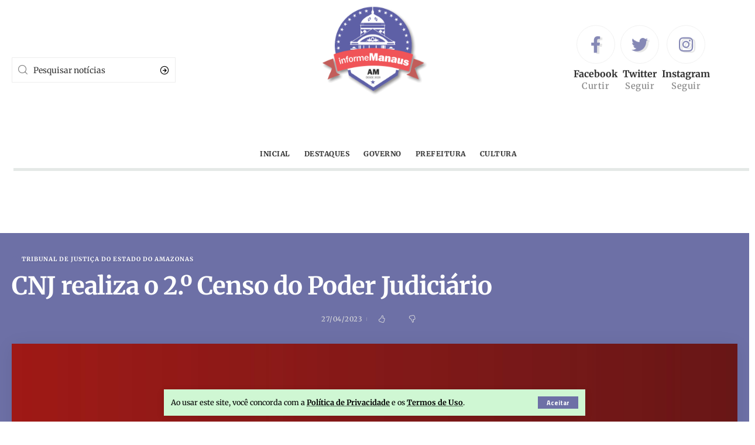

--- FILE ---
content_type: text/html; charset=UTF-8
request_url: https://informemanaus.com/2023/cnj-realiza-o-2-o-censo-do-poder-judiciario/
body_size: 24656
content:
<!DOCTYPE html>
<html lang="pt-BR" prefix="og: https://ogp.me/ns#">
<head>
    <meta charset="UTF-8">
    <meta http-equiv="X-UA-Compatible" content="IE=edge">
    <meta name="viewport" content="width=device-width, initial-scale=1">
    <link rel="profile" href="https://gmpg.org/xfn/11">
	            <link rel="apple-touch-icon" href="https://informemanaus.com/wp-content/uploads/2025/08/informe-manaus-fundo-transparente.png"/>
		            <meta name="msapplication-TileColor" content="#ffffff">
            <meta name="msapplication-TileImage" content="https://informemanaus.com/wp-content/uploads/2025/08/informe-manaus-fundo-transparente.png"/>
		
<!-- Otimização dos mecanismos de pesquisa pelo Rank Math PRO - https://rankmath.com/ -->
<title>CNJ Realiza O 2.º Censo Do Poder Judiciário | Análise Estratégica Exclusiva No Informe Manaus</title>
<meta name="description" content="Publicado em 27/04/2023, o post &quot;CNJ realiza o 2.º Censo do Poder Judiciário&quot; traz uma visão estratégica única sobre os bastidores do poder. Leia mais no"/>
<meta name="robots" content="follow, index, max-snippet:-1, max-video-preview:-1, max-image-preview:large"/>
<link rel="canonical" href="https://informemanaus.com/2023/cnj-realiza-o-2-o-censo-do-poder-judiciario/" />
<meta property="og:locale" content="pt_BR" />
<meta property="og:type" content="article" />
<meta property="og:title" content="CNJ Realiza O 2.º Censo Do Poder Judiciário | Análise Estratégica Exclusiva No Informe Manaus" />
<meta property="og:description" content="Publicado em 27/04/2023, o post &quot;CNJ realiza o 2.º Censo do Poder Judiciário&quot; traz uma visão estratégica única sobre os bastidores do poder. Leia mais no" />
<meta property="og:url" content="https://informemanaus.com/2023/cnj-realiza-o-2-o-censo-do-poder-judiciario/" />
<meta property="og:site_name" content="Portal Informe Manaus" />
<meta property="article:section" content="Tribunal de Justiça do Estado do Amazonas" />
<meta property="og:image" content="https://informemanaus.com/wp-content/uploads/2023/04/Censo.jpeg" />
<meta property="og:image:secure_url" content="https://informemanaus.com/wp-content/uploads/2023/04/Censo.jpeg" />
<meta property="og:image:width" content="1359" />
<meta property="og:image:height" content="901" />
<meta property="og:image:alt" content="CNJ realiza o 2.º Censo do Poder Judiciário" />
<meta property="og:image:type" content="image/jpeg" />
<meta property="article:published_time" content="2023-04-27T11:04:05-04:00" />
<meta name="twitter:card" content="summary_large_image" />
<meta name="twitter:title" content="CNJ Realiza O 2.º Censo Do Poder Judiciário | Análise Estratégica Exclusiva No Informe Manaus" />
<meta name="twitter:description" content="Publicado em 27/04/2023, o post &quot;CNJ realiza o 2.º Censo do Poder Judiciário&quot; traz uma visão estratégica única sobre os bastidores do poder. Leia mais no" />
<meta name="twitter:image" content="https://informemanaus.com/wp-content/uploads/2023/04/Censo.jpeg" />
<meta name="twitter:label1" content="Escrito por" />
<meta name="twitter:data1" content="Redação Informe Manaus" />
<meta name="twitter:label2" content="Tempo para leitura" />
<meta name="twitter:data2" content="1 minuto" />
<script type="application/ld+json" class="rank-math-schema-pro">{"@context":"https://schema.org","@graph":[{"@type":"Place","@id":"https://informemanaus.com/#place","geo":{"@type":"GeoCoordinates","latitude":"-15.7995","longitude":" -47.8645"},"hasMap":"https://www.google.com/maps/search/?api=1&amp;query=-15.7995, -47.8645","address":{"@type":"PostalAddress","streetAddress":"Pra\u00e7a dos Tr\u00eas Poderes","addressLocality":"Bras\u00edlia","addressRegion":"Distrito Federal","postalCode":"70150-900"}},{"@type":["NewsMediaOrganization","Organization"],"@id":"https://informemanaus.com/#organization","name":"PUBLISHNOW CONSULTORIA E AUDITORIA LTDA","url":"https://informemanaus.com","email":"contato@publishnow.com.br","address":{"@type":"PostalAddress","streetAddress":"Pra\u00e7a dos Tr\u00eas Poderes","addressLocality":"Bras\u00edlia","addressRegion":"Distrito Federal","postalCode":"70150-900"},"logo":{"@type":"ImageObject","@id":"https://informemanaus.com/#logo","url":"https://informemanaus.com/wp-content/uploads/2025/08/LOGO-P-GOOGLE.png","contentUrl":"https://informemanaus.com/wp-content/uploads/2025/08/LOGO-P-GOOGLE.png","caption":"Portal Informe Manaus","inLanguage":"pt-BR","width":"120","height":"120"},"contactPoint":[{"@type":"ContactPoint","telephone":"+5561992995737","contactType":"customer support"}],"description":"Apresenta\u00e7\u00e3o Institucional \u2013 Rede PublishNow\r\n\r\nA Rede PublishNow \u00e9 uma rede nacional de portais de not\u00edcias que conecta o Brasil por meio da informa\u00e7\u00e3o. Com presen\u00e7a estrat\u00e9gica nas principais capitais e cidades do pa\u00eds, nossos sites oferecem conte\u00fados relevantes, atualizados e de interesse regional e nacional, promovendo visibilidade para marcas, projetos e iniciativas em todo o territ\u00f3rio brasileiro.\r\n\r\nNosso compromisso \u00e9 com o jornalismo digital de qualidade, com foco em credibilidade, agilidade e alcance. A PublishNow atua como uma ponte entre empresas, governos, comunicadores e o p\u00fablico final, oferecendo solu\u00e7\u00f5es completas de comunica\u00e7\u00e3o, desde a veicula\u00e7\u00e3o de not\u00edcias e publieditoriais at\u00e9 campanhas de tr\u00e1fego e SEO local.\r\n\r\nAo integrar a Rede PublishNow, sua marca conquista posicionamento org\u00e2nico em m\u00faltiplas localidades, ampliando sua presen\u00e7a digital com intelig\u00eancia e performance.\r\n\r\nPresen\u00e7a Nacional \u2022 Alcance Regional \u2022 Impacto Real","legalName":"Rede PublishNow","location":{"@id":"https://informemanaus.com/#place"}},{"@type":"WebSite","@id":"https://informemanaus.com/#website","url":"https://informemanaus.com","name":"Portal Informe Manaus","alternateName":"informemanaus.com","publisher":{"@id":"https://informemanaus.com/#organization"},"inLanguage":"pt-BR"},{"@type":"ImageObject","@id":"https://informemanaus.com/wp-content/uploads/2023/04/Censo.jpeg","url":"https://informemanaus.com/wp-content/uploads/2023/04/Censo.jpeg","width":"1359","height":"901","inLanguage":"pt-BR"},{"@type":"WebPage","@id":"https://informemanaus.com/2023/cnj-realiza-o-2-o-censo-do-poder-judiciario/#webpage","url":"https://informemanaus.com/2023/cnj-realiza-o-2-o-censo-do-poder-judiciario/","name":"CNJ Realiza O 2.\u00ba Censo Do Poder Judici\u00e1rio | An\u00e1lise Estrat\u00e9gica Exclusiva No Informe Manaus","datePublished":"2023-04-27T11:04:05-04:00","dateModified":"2023-04-27T11:04:05-04:00","isPartOf":{"@id":"https://informemanaus.com/#website"},"primaryImageOfPage":{"@id":"https://informemanaus.com/wp-content/uploads/2023/04/Censo.jpeg"},"inLanguage":"pt-BR"},{"@type":"Person","@id":"https://informemanaus.com/2023/cnj-realiza-o-2-o-censo-do-poder-judiciario/#author","name":"Reda\u00e7\u00e3o Informe Manaus","image":{"@type":"ImageObject","@id":"https://informemanaus.com/wp-content/uploads/2020/12/MarcaInformaManausVerticalCOLOR-100x100.png","url":"https://informemanaus.com/wp-content/uploads/2020/12/MarcaInformaManausVerticalCOLOR-100x100.png","caption":"Reda\u00e7\u00e3o Informe Manaus","inLanguage":"pt-BR"},"sameAs":["https://informemanaus.com/"],"worksFor":{"@id":"https://informemanaus.com/#organization"}},{"@type":"NewsArticle","headline":"CNJ realiza o 2.\u00ba Censo do Poder Judici\u00e1rio | An\u00e1lise Estrat\u00e9gica Exclusiva no Informe Manaus","datePublished":"2023-04-27T11:04:05-04:00","dateModified":"2023-04-27T11:04:05-04:00","author":{"@id":"https://informemanaus.com/2023/cnj-realiza-o-2-o-censo-do-poder-judiciario/#author","name":"Reda\u00e7\u00e3o Informe Manaus"},"publisher":{"@id":"https://informemanaus.com/#organization"},"description":"Publicado em 27/04/2023, o post \"CNJ realiza o 2.\u00ba Censo do Poder Judici\u00e1rio\" traz uma vis\u00e3o estrat\u00e9gica \u00fanica sobre os bastidores do poder. Leia mais no Informe Manaus.","name":"CNJ realiza o 2.\u00ba Censo do Poder Judici\u00e1rio | An\u00e1lise Estrat\u00e9gica Exclusiva no Informe Manaus","@id":"https://informemanaus.com/2023/cnj-realiza-o-2-o-censo-do-poder-judiciario/#richSnippet","isPartOf":{"@id":"https://informemanaus.com/2023/cnj-realiza-o-2-o-censo-do-poder-judiciario/#webpage"},"image":{"@id":"https://informemanaus.com/wp-content/uploads/2023/04/Censo.jpeg"},"inLanguage":"pt-BR","mainEntityOfPage":{"@id":"https://informemanaus.com/2023/cnj-realiza-o-2-o-censo-do-poder-judiciario/#webpage"}}]}</script>
<!-- /Plugin de SEO Rank Math para WordPress -->

<link rel='dns-prefetch' href='//www.googletagmanager.com' />
<link rel='dns-prefetch' href='//pagead2.googlesyndication.com' />
<link rel="alternate" type="application/rss+xml" title="Feed para Informe Manaus &raquo;" href="https://informemanaus.com/feed/" />
<link rel="alternate" type="application/rss+xml" title="Feed de comentários para Informe Manaus &raquo;" href="https://informemanaus.com/comments/feed/" />
<link rel="alternate" title="oEmbed (JSON)" type="application/json+oembed" href="https://informemanaus.com/wp-json/oembed/1.0/embed?url=https%3A%2F%2Finformemanaus.com%2F2023%2Fcnj-realiza-o-2-o-censo-do-poder-judiciario%2F" />
<link rel="alternate" title="oEmbed (XML)" type="text/xml+oembed" href="https://informemanaus.com/wp-json/oembed/1.0/embed?url=https%3A%2F%2Finformemanaus.com%2F2023%2Fcnj-realiza-o-2-o-censo-do-poder-judiciario%2F&#038;format=xml" />
<script type="application/ld+json">{"@context":"https://schema.org","@type":"Organization","legalName":"Informe Manaus","url":"https://informemanaus.com/","address":{"@type":"PostalAddress","addressLocality":"Manaus, Amazonas Brasil","postalCode":"69000-000"},"sameAs":["https://www.facebook.com/informemanaus","https://twitter.com/informe_manaus","https://www.instagram.com/informemanaus/"]}</script>
<style id='wp-img-auto-sizes-contain-inline-css'>
img:is([sizes=auto i],[sizes^="auto," i]){contain-intrinsic-size:3000px 1500px}
/*# sourceURL=wp-img-auto-sizes-contain-inline-css */
</style>
<style id='classic-theme-styles-inline-css'>
/*! This file is auto-generated */
.wp-block-button__link{color:#fff;background-color:#32373c;border-radius:9999px;box-shadow:none;text-decoration:none;padding:calc(.667em + 2px) calc(1.333em + 2px);font-size:1.125em}.wp-block-file__button{background:#32373c;color:#fff;text-decoration:none}
/*# sourceURL=/wp-includes/css/classic-themes.min.css */
</style>
<style id='global-styles-inline-css'>
:root{--wp--preset--aspect-ratio--square: 1;--wp--preset--aspect-ratio--4-3: 4/3;--wp--preset--aspect-ratio--3-4: 3/4;--wp--preset--aspect-ratio--3-2: 3/2;--wp--preset--aspect-ratio--2-3: 2/3;--wp--preset--aspect-ratio--16-9: 16/9;--wp--preset--aspect-ratio--9-16: 9/16;--wp--preset--color--black: #000000;--wp--preset--color--cyan-bluish-gray: #abb8c3;--wp--preset--color--white: #ffffff;--wp--preset--color--pale-pink: #f78da7;--wp--preset--color--vivid-red: #cf2e2e;--wp--preset--color--luminous-vivid-orange: #ff6900;--wp--preset--color--luminous-vivid-amber: #fcb900;--wp--preset--color--light-green-cyan: #7bdcb5;--wp--preset--color--vivid-green-cyan: #00d084;--wp--preset--color--pale-cyan-blue: #8ed1fc;--wp--preset--color--vivid-cyan-blue: #0693e3;--wp--preset--color--vivid-purple: #9b51e0;--wp--preset--gradient--vivid-cyan-blue-to-vivid-purple: linear-gradient(135deg,rgb(6,147,227) 0%,rgb(155,81,224) 100%);--wp--preset--gradient--light-green-cyan-to-vivid-green-cyan: linear-gradient(135deg,rgb(122,220,180) 0%,rgb(0,208,130) 100%);--wp--preset--gradient--luminous-vivid-amber-to-luminous-vivid-orange: linear-gradient(135deg,rgb(252,185,0) 0%,rgb(255,105,0) 100%);--wp--preset--gradient--luminous-vivid-orange-to-vivid-red: linear-gradient(135deg,rgb(255,105,0) 0%,rgb(207,46,46) 100%);--wp--preset--gradient--very-light-gray-to-cyan-bluish-gray: linear-gradient(135deg,rgb(238,238,238) 0%,rgb(169,184,195) 100%);--wp--preset--gradient--cool-to-warm-spectrum: linear-gradient(135deg,rgb(74,234,220) 0%,rgb(151,120,209) 20%,rgb(207,42,186) 40%,rgb(238,44,130) 60%,rgb(251,105,98) 80%,rgb(254,248,76) 100%);--wp--preset--gradient--blush-light-purple: linear-gradient(135deg,rgb(255,206,236) 0%,rgb(152,150,240) 100%);--wp--preset--gradient--blush-bordeaux: linear-gradient(135deg,rgb(254,205,165) 0%,rgb(254,45,45) 50%,rgb(107,0,62) 100%);--wp--preset--gradient--luminous-dusk: linear-gradient(135deg,rgb(255,203,112) 0%,rgb(199,81,192) 50%,rgb(65,88,208) 100%);--wp--preset--gradient--pale-ocean: linear-gradient(135deg,rgb(255,245,203) 0%,rgb(182,227,212) 50%,rgb(51,167,181) 100%);--wp--preset--gradient--electric-grass: linear-gradient(135deg,rgb(202,248,128) 0%,rgb(113,206,126) 100%);--wp--preset--gradient--midnight: linear-gradient(135deg,rgb(2,3,129) 0%,rgb(40,116,252) 100%);--wp--preset--font-size--small: 13px;--wp--preset--font-size--medium: 20px;--wp--preset--font-size--large: 36px;--wp--preset--font-size--x-large: 42px;--wp--preset--spacing--20: 0.44rem;--wp--preset--spacing--30: 0.67rem;--wp--preset--spacing--40: 1rem;--wp--preset--spacing--50: 1.5rem;--wp--preset--spacing--60: 2.25rem;--wp--preset--spacing--70: 3.38rem;--wp--preset--spacing--80: 5.06rem;--wp--preset--shadow--natural: 6px 6px 9px rgba(0, 0, 0, 0.2);--wp--preset--shadow--deep: 12px 12px 50px rgba(0, 0, 0, 0.4);--wp--preset--shadow--sharp: 6px 6px 0px rgba(0, 0, 0, 0.2);--wp--preset--shadow--outlined: 6px 6px 0px -3px rgb(255, 255, 255), 6px 6px rgb(0, 0, 0);--wp--preset--shadow--crisp: 6px 6px 0px rgb(0, 0, 0);}:where(.is-layout-flex){gap: 0.5em;}:where(.is-layout-grid){gap: 0.5em;}body .is-layout-flex{display: flex;}.is-layout-flex{flex-wrap: wrap;align-items: center;}.is-layout-flex > :is(*, div){margin: 0;}body .is-layout-grid{display: grid;}.is-layout-grid > :is(*, div){margin: 0;}:where(.wp-block-columns.is-layout-flex){gap: 2em;}:where(.wp-block-columns.is-layout-grid){gap: 2em;}:where(.wp-block-post-template.is-layout-flex){gap: 1.25em;}:where(.wp-block-post-template.is-layout-grid){gap: 1.25em;}.has-black-color{color: var(--wp--preset--color--black) !important;}.has-cyan-bluish-gray-color{color: var(--wp--preset--color--cyan-bluish-gray) !important;}.has-white-color{color: var(--wp--preset--color--white) !important;}.has-pale-pink-color{color: var(--wp--preset--color--pale-pink) !important;}.has-vivid-red-color{color: var(--wp--preset--color--vivid-red) !important;}.has-luminous-vivid-orange-color{color: var(--wp--preset--color--luminous-vivid-orange) !important;}.has-luminous-vivid-amber-color{color: var(--wp--preset--color--luminous-vivid-amber) !important;}.has-light-green-cyan-color{color: var(--wp--preset--color--light-green-cyan) !important;}.has-vivid-green-cyan-color{color: var(--wp--preset--color--vivid-green-cyan) !important;}.has-pale-cyan-blue-color{color: var(--wp--preset--color--pale-cyan-blue) !important;}.has-vivid-cyan-blue-color{color: var(--wp--preset--color--vivid-cyan-blue) !important;}.has-vivid-purple-color{color: var(--wp--preset--color--vivid-purple) !important;}.has-black-background-color{background-color: var(--wp--preset--color--black) !important;}.has-cyan-bluish-gray-background-color{background-color: var(--wp--preset--color--cyan-bluish-gray) !important;}.has-white-background-color{background-color: var(--wp--preset--color--white) !important;}.has-pale-pink-background-color{background-color: var(--wp--preset--color--pale-pink) !important;}.has-vivid-red-background-color{background-color: var(--wp--preset--color--vivid-red) !important;}.has-luminous-vivid-orange-background-color{background-color: var(--wp--preset--color--luminous-vivid-orange) !important;}.has-luminous-vivid-amber-background-color{background-color: var(--wp--preset--color--luminous-vivid-amber) !important;}.has-light-green-cyan-background-color{background-color: var(--wp--preset--color--light-green-cyan) !important;}.has-vivid-green-cyan-background-color{background-color: var(--wp--preset--color--vivid-green-cyan) !important;}.has-pale-cyan-blue-background-color{background-color: var(--wp--preset--color--pale-cyan-blue) !important;}.has-vivid-cyan-blue-background-color{background-color: var(--wp--preset--color--vivid-cyan-blue) !important;}.has-vivid-purple-background-color{background-color: var(--wp--preset--color--vivid-purple) !important;}.has-black-border-color{border-color: var(--wp--preset--color--black) !important;}.has-cyan-bluish-gray-border-color{border-color: var(--wp--preset--color--cyan-bluish-gray) !important;}.has-white-border-color{border-color: var(--wp--preset--color--white) !important;}.has-pale-pink-border-color{border-color: var(--wp--preset--color--pale-pink) !important;}.has-vivid-red-border-color{border-color: var(--wp--preset--color--vivid-red) !important;}.has-luminous-vivid-orange-border-color{border-color: var(--wp--preset--color--luminous-vivid-orange) !important;}.has-luminous-vivid-amber-border-color{border-color: var(--wp--preset--color--luminous-vivid-amber) !important;}.has-light-green-cyan-border-color{border-color: var(--wp--preset--color--light-green-cyan) !important;}.has-vivid-green-cyan-border-color{border-color: var(--wp--preset--color--vivid-green-cyan) !important;}.has-pale-cyan-blue-border-color{border-color: var(--wp--preset--color--pale-cyan-blue) !important;}.has-vivid-cyan-blue-border-color{border-color: var(--wp--preset--color--vivid-cyan-blue) !important;}.has-vivid-purple-border-color{border-color: var(--wp--preset--color--vivid-purple) !important;}.has-vivid-cyan-blue-to-vivid-purple-gradient-background{background: var(--wp--preset--gradient--vivid-cyan-blue-to-vivid-purple) !important;}.has-light-green-cyan-to-vivid-green-cyan-gradient-background{background: var(--wp--preset--gradient--light-green-cyan-to-vivid-green-cyan) !important;}.has-luminous-vivid-amber-to-luminous-vivid-orange-gradient-background{background: var(--wp--preset--gradient--luminous-vivid-amber-to-luminous-vivid-orange) !important;}.has-luminous-vivid-orange-to-vivid-red-gradient-background{background: var(--wp--preset--gradient--luminous-vivid-orange-to-vivid-red) !important;}.has-very-light-gray-to-cyan-bluish-gray-gradient-background{background: var(--wp--preset--gradient--very-light-gray-to-cyan-bluish-gray) !important;}.has-cool-to-warm-spectrum-gradient-background{background: var(--wp--preset--gradient--cool-to-warm-spectrum) !important;}.has-blush-light-purple-gradient-background{background: var(--wp--preset--gradient--blush-light-purple) !important;}.has-blush-bordeaux-gradient-background{background: var(--wp--preset--gradient--blush-bordeaux) !important;}.has-luminous-dusk-gradient-background{background: var(--wp--preset--gradient--luminous-dusk) !important;}.has-pale-ocean-gradient-background{background: var(--wp--preset--gradient--pale-ocean) !important;}.has-electric-grass-gradient-background{background: var(--wp--preset--gradient--electric-grass) !important;}.has-midnight-gradient-background{background: var(--wp--preset--gradient--midnight) !important;}.has-small-font-size{font-size: var(--wp--preset--font-size--small) !important;}.has-medium-font-size{font-size: var(--wp--preset--font-size--medium) !important;}.has-large-font-size{font-size: var(--wp--preset--font-size--large) !important;}.has-x-large-font-size{font-size: var(--wp--preset--font-size--x-large) !important;}
:where(.wp-block-post-template.is-layout-flex){gap: 1.25em;}:where(.wp-block-post-template.is-layout-grid){gap: 1.25em;}
:where(.wp-block-term-template.is-layout-flex){gap: 1.25em;}:where(.wp-block-term-template.is-layout-grid){gap: 1.25em;}
:where(.wp-block-columns.is-layout-flex){gap: 2em;}:where(.wp-block-columns.is-layout-grid){gap: 2em;}
:root :where(.wp-block-pullquote){font-size: 1.5em;line-height: 1.6;}
/*# sourceURL=global-styles-inline-css */
</style>
<style id='dominant-color-styles-inline-css'>
img[data-dominant-color]:not(.has-transparency) { background-color: var(--dominant-color); }
/*# sourceURL=dominant-color-styles-inline-css */
</style>
<link rel='stylesheet' id='wpo_min-header-0-css' href='https://informemanaus.com/wp-content/cache/wpo-minify/1766793403/assets/wpo-minify-header-3e2b9376.min.css' media='all' />
<script id="web-worker-offloading-js-before" type="f16b33d6eddaa8e524c91394-text/javascript">
window.partytown = {...(window.partytown || {}), ...{"lib":"\/wp-content\/plugins\/web-worker-offloading\/build\/","globalFns":["gtag","wp_has_consent","gtag"],"forward":["dataLayer.push","gtag","dataLayer.push","gtag"],"mainWindowAccessors":["_googlesitekitConsentCategoryMap","_googlesitekitConsents","wp_consent_type","wp_fallback_consent_type","wp_has_consent","waitfor_consent_hook"]}};
//# sourceURL=web-worker-offloading-js-before
</script>
<script id="web-worker-offloading-js-after" type="f16b33d6eddaa8e524c91394-text/javascript">
/* Partytown 0.10.2-dev1727590485751 - MIT builder.io */
const t={preserveBehavior:!1},e=e=>{if("string"==typeof e)return[e,t];const[n,r=t]=e;return[n,{...t,...r}]},n=Object.freeze((()=>{const t=new Set;let e=[];do{Object.getOwnPropertyNames(e).forEach((n=>{"function"==typeof e[n]&&t.add(n)}))}while((e=Object.getPrototypeOf(e))!==Object.prototype);return Array.from(t)})());!function(t,r,o,i,a,s,c,d,l,p,u=t,f){function h(){f||(f=1,"/"==(c=(s.lib||"/~partytown/")+(s.debug?"debug/":""))[0]&&(l=r.querySelectorAll('script[type="text/partytown"]'),i!=t?i.dispatchEvent(new CustomEvent("pt1",{detail:t})):(d=setTimeout(v,999999999),r.addEventListener("pt0",w),a?y(1):o.serviceWorker?o.serviceWorker.register(c+(s.swPath||"partytown-sw.js"),{scope:c}).then((function(t){t.active?y():t.installing&&t.installing.addEventListener("statechange",(function(t){"activated"==t.target.state&&y()}))}),console.error):v())))}function y(e){p=r.createElement(e?"script":"iframe"),t._pttab=Date.now(),e||(p.style.display="block",p.style.width="0",p.style.height="0",p.style.border="0",p.style.visibility="hidden",p.setAttribute("aria-hidden",!0)),p.src=c+"partytown-"+(e?"atomics.js?v=0.10.2-dev1727590485751":"sandbox-sw.html?"+t._pttab),r.querySelector(s.sandboxParent||"body").appendChild(p)}function v(n,o){for(w(),i==t&&(s.forward||[]).map((function(n){const[r]=e(n);delete t[r.split(".")[0]]})),n=0;n<l.length;n++)(o=r.createElement("script")).innerHTML=l[n].innerHTML,o.nonce=s.nonce,r.head.appendChild(o);p&&p.parentNode.removeChild(p)}function w(){clearTimeout(d)}s=t.partytown||{},i==t&&(s.forward||[]).map((function(r){const[o,{preserveBehavior:i}]=e(r);u=t,o.split(".").map((function(e,r,o){var a;u=u[o[r]]=r+1<o.length?u[o[r]]||(a=o[r+1],n.includes(a)?[]:{}):(()=>{let e=null;if(i){const{methodOrProperty:n,thisObject:r}=((t,e)=>{let n=t;for(let t=0;t<e.length-1;t+=1)n=n[e[t]];return{thisObject:n,methodOrProperty:e.length>0?n[e[e.length-1]]:void 0}})(t,o);"function"==typeof n&&(e=(...t)=>n.apply(r,...t))}return function(){let n;return e&&(n=e(arguments)),(t._ptf=t._ptf||[]).push(o,arguments),n}})()}))})),"complete"==r.readyState?h():(t.addEventListener("DOMContentLoaded",h),t.addEventListener("load",h))}(window,document,navigator,top,window.crossOriginIsolated);
//# sourceURL=web-worker-offloading-js-after
</script>
<script src="https://informemanaus.com/wp-includes/js/jquery/jquery.min.js" id="jquery-core-js" type="f16b33d6eddaa8e524c91394-text/javascript"></script>
<script src="https://informemanaus.com/wp-includes/js/jquery/jquery-migrate.min.js" id="jquery-migrate-js" type="f16b33d6eddaa8e524c91394-text/javascript"></script>
<script src="https://informemanaus.com/wp-content/plugins/wp-user-avatar/assets/flatpickr/flatpickr.min.js" id="ppress-flatpickr-js" type="f16b33d6eddaa8e524c91394-text/javascript"></script>
<script src="https://informemanaus.com/wp-content/plugins/wp-user-avatar/assets/select2/select2.min.js" id="ppress-select2-js" type="f16b33d6eddaa8e524c91394-text/javascript"></script>

<!-- Snippet da etiqueta do Google (gtag.js) adicionado pelo Site Kit -->
<!-- Snippet do Google Análises adicionado pelo Site Kit -->
<script type="text/partytown" src="https://www.googletagmanager.com/gtag/js?id=G-JSE2VDZJJ4" id="google_gtagjs-js" async></script>
<script id="google_gtagjs-js-after" type="text/partytown">
window.dataLayer = window.dataLayer || [];function gtag(){dataLayer.push(arguments);}
gtag("set","linker",{"domains":["informemanaus.com"]});
gtag("js", new Date());
gtag("set", "developer_id.dZTNiMT", true);
gtag("config", "G-JSE2VDZJJ4");
//# sourceURL=google_gtagjs-js-after
</script>
<script src="https://informemanaus.com/wp-content/cache/wpo-minify/1766793403/assets/wpo-minify-header-highlight-share1687881398.min.js" id="wpo_min-header-5-js" type="f16b33d6eddaa8e524c91394-text/javascript"></script>
<link rel="preload" href="https://informemanaus.com/wp-content/themes/foxiz/assets/fonts/icons.woff2" as="font" type="font/woff2" crossorigin="anonymous"> <link rel="https://api.w.org/" href="https://informemanaus.com/wp-json/" /><link rel="alternate" title="JSON" type="application/json" href="https://informemanaus.com/wp-json/wp/v2/posts/293025" /><link rel="EditURI" type="application/rsd+xml" title="RSD" href="https://informemanaus.com/xmlrpc.php?rsd" />
<meta name="generator" content="WordPress 6.9" />
<link rel='shortlink' href='https://informemanaus.com/?p=293025' />
<meta name="generator" content="auto-sizes 1.7.0">
<meta name="generator" content="dominant-color-images 1.2.0">
<meta name="generator" content="Site Kit by Google 1.170.0" /><meta name="generator" content="performance-lab 4.0.0; plugins: auto-sizes, dominant-color-images, embed-optimizer, image-prioritizer, performant-translations, speculation-rules, web-worker-offloading">
<meta name="generator" content="performant-translations 1.2.0">
<meta name="generator" content="web-worker-offloading 0.2.0">
<meta name="generator" content="speculation-rules 1.6.0">

<!-- Meta-etiquetas do Google AdSense adicionado pelo Site Kit -->
<meta name="google-adsense-platform-account" content="ca-host-pub-2644536267352236">
<meta name="google-adsense-platform-domain" content="sitekit.withgoogle.com">
<!-- Fim das meta-etiquetas do Google AdSense adicionado pelo Site Kit -->
<meta name="generator" content="Elementor 3.34.0; features: additional_custom_breakpoints; settings: css_print_method-external, google_font-enabled, font_display-swap">
<script type="application/ld+json">{"@context":"https://schema.org","@type":"WebSite","@id":"https://informemanaus.com/#website","url":"https://informemanaus.com/","name":"Informe Manaus","potentialAction":{"@type":"SearchAction","target":"https://informemanaus.com/?s={search_term_string}","query-input":"required name=search_term_string"}}</script>
<meta name="generator" content="optimization-detective 1.0.0-beta3">
			<style>
				.e-con.e-parent:nth-of-type(n+4):not(.e-lazyloaded):not(.e-no-lazyload),
				.e-con.e-parent:nth-of-type(n+4):not(.e-lazyloaded):not(.e-no-lazyload) * {
					background-image: none !important;
				}
				@media screen and (max-height: 1024px) {
					.e-con.e-parent:nth-of-type(n+3):not(.e-lazyloaded):not(.e-no-lazyload),
					.e-con.e-parent:nth-of-type(n+3):not(.e-lazyloaded):not(.e-no-lazyload) * {
						background-image: none !important;
					}
				}
				@media screen and (max-height: 640px) {
					.e-con.e-parent:nth-of-type(n+2):not(.e-lazyloaded):not(.e-no-lazyload),
					.e-con.e-parent:nth-of-type(n+2):not(.e-lazyloaded):not(.e-no-lazyload) * {
						background-image: none !important;
					}
				}
			</style>
			<meta name="generator" content="embed-optimizer 1.0.0-beta2">
<meta name="generator" content="image-prioritizer 1.0.0-beta2">

<!-- Código do Google Adsense adicionado pelo Site Kit -->
<script async src="https://pagead2.googlesyndication.com/pagead/js/adsbygoogle.js?client=ca-pub-5960428930540803&amp;host=ca-host-pub-2644536267352236" crossorigin="anonymous" type="f16b33d6eddaa8e524c91394-text/javascript"></script>

<!-- Fim do código do Google AdSense adicionado pelo Site Kit -->
<link rel="icon" href="https://informemanaus.com/wp-content/uploads/2025/03/cropped-informe-manaus-fundo-transparente-1-32x32.png" sizes="32x32" />
<link rel="icon" href="https://informemanaus.com/wp-content/uploads/2025/03/cropped-informe-manaus-fundo-transparente-1-192x192.png" sizes="192x192" />
<link rel="apple-touch-icon" href="https://informemanaus.com/wp-content/uploads/2025/03/cropped-informe-manaus-fundo-transparente-1-180x180.png" />
<meta name="msapplication-TileImage" content="https://informemanaus.com/wp-content/uploads/2025/03/cropped-informe-manaus-fundo-transparente-1-270x270.png" />
		<style id="wp-custom-css">
			.entry-content > div:first-child {
	display: flex;
	flex-direction: column;
	gap: 20px;
}

.s-ct-inner > .e-shared-sec, .s-ct-inner > .reaction-sec {
	display: none;
}

.e-ct-outer > .entry-content > div {
	display: flex;
	flex-direction: column;
	gap: 20px;
}		</style>
		<meta name="follow.it-verification-code" content="98yCCyXZwUKZahbhlmRc"/>
<script async src="https://securepubads.g.doubleclick.net/tag/js/gpt.js" type="f16b33d6eddaa8e524c91394-text/javascript"></script>
<script type="f16b33d6eddaa8e524c91394-text/javascript">
  window.googletag = window.googletag || {cmd: []};
  googletag.cmd.push(function() {
    googletag.defineSlot('/21799500428/266informemanausA', [[728, 90], [300, 600], [970, 90], [970, 250], [300, 250]], 'div-gpt-ad-1669348005449-0').addService(googletag.pubads());
    googletag.defineSlot('/21799500428/267informemanausB', [[970, 250], [300, 600], [970, 90], [300, 250], [728, 90]], 'div-gpt-ad-1669348031721-0').addService(googletag.pubads());
    googletag.pubads().enableSingleRequest();
    googletag.pubads().collapseEmptyDivs();
    googletag.enableServices();
  });
</script></head>
<body class="wp-singular post-template-default single single-post postid-293025 single-format-standard wp-embed-responsive wp-theme-foxiz personalized-logged-only elementor-default elementor-kit-298649 menu-ani-1 hover-ani-6 btn-ani-1 is-rm-1 is-hd-rb_template is-standard-2 is-mstick yes-tstick is-backtop is-mstick is-smart-sticky" data-theme="default">
<div class="site-outer">
	<header id="site-header" class="header-wrap rb-section header-template">
			<aside id="rb-privacy" class="privacy-bar privacy-bottom privacy-wide"><div class="privacy-inner"><div class="privacy-content">Ao usar este site, você concorda com a <a href="#">Política de Privacidade</a> e os <a href="#">Termos de Uso</a>.</div><div class="privacy-dismiss"><a id="privacy-trigger" href="#" class="privacy-dismiss-btn is-btn"><span>Aceitar</span></a></div></div></aside>        <div class="reading-indicator"><span id="reading-progress"></span></div>
		            <div class="navbar-outer navbar-template-outer">
                <div id="header-template-holder"><div class="header-template-inner">		<div data-elementor-type="wp-post" data-elementor-id="2814" class="elementor elementor-2814">
						<section class="elementor-section elementor-top-section elementor-element elementor-element-73a281e elementor-section-content-middle elementor-section-full_width elementor-section-height-default elementor-section-height-default" data-id="73a281e" data-element_type="section" data-settings="{&quot;shape_divider_top&quot;:&quot;mountains&quot;}">
							<div class="elementor-background-overlay"></div>
						<div class="elementor-shape elementor-shape-top" aria-hidden="true" data-negative="false">
			<svg xmlns="http://www.w3.org/2000/svg" viewBox="0 0 1000 100" preserveAspectRatio="none">
	<path class="elementor-shape-fill" opacity="0.33" d="M473,67.3c-203.9,88.3-263.1-34-320.3,0C66,119.1,0,59.7,0,59.7V0h1000v59.7 c0,0-62.1,26.1-94.9,29.3c-32.8,3.3-62.8-12.3-75.8-22.1C806,49.6,745.3,8.7,694.9,4.7S492.4,59,473,67.3z"/>
	<path class="elementor-shape-fill" opacity="0.66" d="M734,67.3c-45.5,0-77.2-23.2-129.1-39.1c-28.6-8.7-150.3-10.1-254,39.1 s-91.7-34.4-149.2,0C115.7,118.3,0,39.8,0,39.8V0h1000v36.5c0,0-28.2-18.5-92.1-18.5C810.2,18.1,775.7,67.3,734,67.3z"/>
	<path class="elementor-shape-fill" d="M766.1,28.9c-200-57.5-266,65.5-395.1,19.5C242,1.8,242,5.4,184.8,20.6C128,35.8,132.3,44.9,89.9,52.5C28.6,63.7,0,0,0,0 h1000c0,0-9.9,40.9-83.6,48.1S829.6,47,766.1,28.9z"/>
</svg>		</div>
					<div class="elementor-container elementor-column-gap-custom">
					<div class="elementor-column elementor-col-25 elementor-top-column elementor-element elementor-element-8e63926" data-id="8e63926" data-element_type="column">
			<div class="elementor-widget-wrap elementor-element-populated">
						<div class="elementor-element elementor-element-0a17c6b elementor-widget elementor-widget-foxiz-search-icon" data-id="0a17c6b" data-element_type="widget" data-widget_type="foxiz-search-icon.default">
				<div class="elementor-widget-container">
					        <div class="header-search-form is-form-layout">
			        <form method="get" action="https://informemanaus.com/" class="rb-search-form"  data-search="post" data-limit="0" data-follow="0">
            <div class="search-form-inner">
				                    <span class="search-icon"><i class="rbi rbi-search" aria-hidden="true"></i></span>
				                <span class="search-text"><input type="text" class="field" placeholder="Pesquisar notícias" value="" name="s"/></span>
                <span class="rb-search-submit"><input type="submit" value="Pesquisar"/><i class="rbi rbi-cright" aria-hidden="true"></i></span>
				            </div>
			        </form>
	        </div>
						</div>
				</div>
					</div>
		</div>
				<div class="elementor-column elementor-col-50 elementor-top-column elementor-element elementor-element-0c95c8e" data-id="0c95c8e" data-element_type="column">
			<div class="elementor-widget-wrap elementor-element-populated">
						<div class="elementor-element elementor-element-b054d0a elementor-widget__width-inherit elementor-invisible elementor-widget elementor-widget-foxiz-logo" data-id="b054d0a" data-element_type="widget" data-settings="{&quot;_animation&quot;:&quot;fadeInDown&quot;}" data-widget_type="foxiz-logo.default">
				<div class="elementor-widget-container">
					        <div class="the-logo">
            <a href="https://informemanaus.com/">
				                    <img data-od-unknown-tag data-od-xpath="/HTML/BODY/DIV[@class=&apos;site-outer&apos;]/*[1][self::HEADER]/*[3][self::DIV]/*[1][self::DIV]/*[1][self::DIV]/*[1][self::DIV]/*[1][self::SECTION]/*[3][self::DIV]/*[2][self::DIV]/*[1][self::DIV]/*[1][self::DIV]/*[1][self::DIV]/*[1][self::DIV]/*[1][self::A]/*[1][self::IMG]" fetchpriority="high" loading="eager" decoding="async" data-mode="default" width="1000" height="1000" src="https://informemanaus.com/wp-content/uploads/2025/01/informe-manaus-fundo-transparente.png" alt="Informe Manaus">
                    <img data-od-unknown-tag data-od-xpath="/HTML/BODY/DIV[@class=&apos;site-outer&apos;]/*[1][self::HEADER]/*[3][self::DIV]/*[1][self::DIV]/*[1][self::DIV]/*[1][self::DIV]/*[1][self::SECTION]/*[3][self::DIV]/*[2][self::DIV]/*[1][self::DIV]/*[1][self::DIV]/*[1][self::DIV]/*[1][self::DIV]/*[1][self::A]/*[2][self::IMG]" loading="eager" decoding="async" data-mode="dark" width="1000" height="1000" src="https://informemanaus.com/wp-content/uploads/2025/01/informe-manaus-fundo-transparente.png" alt="">
				            </a>
			        </div>
						</div>
				</div>
					</div>
		</div>
				<div class="elementor-column elementor-col-25 elementor-top-column elementor-element elementor-element-b701cbb" data-id="b701cbb" data-element_type="column">
			<div class="elementor-widget-wrap elementor-element-populated">
						<div class="elementor-element elementor-element-98a5986 yes-mono elementor-invisible elementor-widget elementor-widget-foxiz-social-follower" data-id="98a5986" data-element_type="widget" data-settings="{&quot;_animation&quot;:&quot;fadeInDown&quot;}" data-widget_type="foxiz-social-follower.default">
				<div class="elementor-widget-container">
					        <div class="socials-counter h6 is-style-2 is-gcol-4 is-icon-color is-h-icon-bg">
            <div class="social-follower effect-fadeout">
				                    <div class="follower-el fb-follower">
                        <a target="_blank" href="https://facebook.com/informemanaus" class="facebook" aria-label="Facebook" rel="noopener nofollow"></a>
                        <span class="follower-inner">
                                <span class="fnicon"><i class="rbi rbi-facebook" aria-hidden="true"></i></span>
                                                                    <span class="fnlabel">Facebook</span>
                                    <span class="text-count">Curtir</span>
                                                            </span>
                    </div>
				                    <div class="follower-el twitter-follower">
                        <a target="_blank" href="https://twitter.com/informemanaus" class="twitter" aria-label="Twitter" rel="noopener nofollow"></a>
                        <span class="follower-inner">
                                <span class="fnicon"><i class="rbi rbi-twitter" aria-hidden="true"></i></span>
                                                                    <span class="fnlabel">Twitter</span>
                                    <span class="text-count">Seguir</span>
                                                            </span>
                    </div>
				                    <div class="follower-el instagram-follower">
                        <a target="_blank" href="https://instagram.com/informemanaus" class="instagram" aria-label="Instagram" rel="noopener nofollow"></a>
                        <span class="follower-inner">
                                <span class="fnicon"><i class="rbi rbi-instagram" aria-hidden="true"></i></span>
                                                                            <span class="fnlabel">Instagram</span>
                                        <span class="text-count">Seguir</span>
                                                                </span>
                    </div>
				            </div>
        </div>
						</div>
				</div>
					</div>
		</div>
					</div>
		</section>
				<section class="elementor-section elementor-top-section elementor-element elementor-element-d9b69d7 e-section-sticky is-smart-sticky elementor-section-full_width elementor-section-height-default elementor-section-height-default" data-id="d9b69d7" data-element_type="section" data-settings="{&quot;background_background&quot;:&quot;classic&quot;,&quot;header_sticky&quot;:&quot;section-sticky&quot;}">
						<div class="elementor-container elementor-column-gap-no">
					<div class="elementor-column elementor-col-100 elementor-top-column elementor-element elementor-element-69ae02b elementor-invisible" data-id="69ae02b" data-element_type="column" data-settings="{&quot;animation&quot;:&quot;bounceInLeft&quot;}">
			<div class="elementor-widget-wrap elementor-element-populated">
						<div class="elementor-element elementor-element-52c13a3 elementor-widget__width-auto elementor-widget elementor-widget-foxiz-navigation" data-id="52c13a3" data-element_type="widget" data-widget_type="foxiz-navigation.default">
				<div class="elementor-widget-container">
					        <nav id="site-navigation" class="main-menu-wrap template-menu" aria-label="main menu">
			<ul id="menu-principal" class="main-menu rb-menu large-menu" itemscope itemtype="https://www.schema.org/SiteNavigationElement"><li id="menu-item-1449" class="menu-item menu-item-type-custom menu-item-object-custom menu-item-home menu-item-1449"><a href="https://informemanaus.com"><span>Inicial</span></a></li>
<li id="menu-item-396913" class="menu-item menu-item-type-custom menu-item-object-custom menu-item-396913"><a href="https://informemanaus.com/assunto/capa/"><span>Destaques</span></a></li>
<li id="menu-item-396933" class="menu-item menu-item-type-taxonomy menu-item-object-category menu-item-396933"><a href="https://informemanaus.com/editoria/governoamazonas/"><span>Governo</span></a></li>
<li id="menu-item-396934" class="menu-item menu-item-type-taxonomy menu-item-object-category menu-item-396934"><a href="https://informemanaus.com/editoria/prefeitura-de-manaus/"><span>Prefeitura</span></a></li>
<li id="menu-item-396931" class="menu-item menu-item-type-taxonomy menu-item-object-category menu-item-396931"><a href="https://informemanaus.com/editoria/cultura-musica/"><span>Cultura</span></a></li>
</ul>        </nav>
		        <div id="s-title-sticky" class="s-title-sticky">
            <div class="s-title-sticky-left">
                <span class="sticky-title-label">Reading:</span>
                <span class="h4 sticky-title">CNJ realiza o 2.º Censo do Poder Judiciário</span>
            </div>
			        <div class="sticky-share-list">
            <div class="t-shared-header meta-text">
                <i class="rbi rbi-share" aria-hidden="true"></i>                    <span class="share-label">Compartilhar</span>            </div>
            <div class="sticky-share-list-items effect-fadeout is-color">            <a class="share-action share-trigger icon-facebook" href="https://www.facebook.com/sharer.php?u=https%3A%2F%2Finformemanaus.com%2F2023%2Fcnj-realiza-o-2-o-censo-do-poder-judiciario%2F" data-title="Facebook" data-gravity=n rel="nofollow"><i class="rbi rbi-facebook" aria-hidden="true"></i></a>
		        <a class="share-action share-trigger icon-twitter" href="https://twitter.com/intent/tweet?text=CNJ+realiza+o+2.%C2%BA+Censo+do+Poder+Judici%C3%A1rio&amp;url=https%3A%2F%2Finformemanaus.com%2F2023%2Fcnj-realiza-o-2-o-censo-do-poder-judiciario%2F&amp;via=Informe+Manaus" data-title="Twitter" data-gravity=n rel="nofollow">
            <i class="rbi rbi-twitter" aria-hidden="true"></i></a>            <a class="share-action icon-whatsapp is-web" href="https://web.whatsapp.com/send?text=CNJ+realiza+o+2.%C2%BA+Censo+do+Poder+Judici%C3%A1rio &#9758; https%3A%2F%2Finformemanaus.com%2F2023%2Fcnj-realiza-o-2-o-censo-do-poder-judiciario%2F" target="_blank" data-title="WhatsApp" data-gravity=n rel="nofollow"><i class="rbi rbi-whatsapp" aria-hidden="true"></i></a>
            <a class="share-action icon-whatsapp is-mobile" href="whatsapp://send?text=CNJ+realiza+o+2.%C2%BA+Censo+do+Poder+Judici%C3%A1rio &#9758; https%3A%2F%2Finformemanaus.com%2F2023%2Fcnj-realiza-o-2-o-censo-do-poder-judiciario%2F" target="_blank" data-title="WhatsApp" data-gravity=n rel="nofollow"><i class="rbi rbi-whatsapp" aria-hidden="true"></i></a>
		            <a class="share-action share-trigger icon-linkedin" href="https://linkedin.com/shareArticle?mini=true&amp;url=https%3A%2F%2Finformemanaus.com%2F2023%2Fcnj-realiza-o-2-o-censo-do-poder-judiciario%2F&amp;title=CNJ+realiza+o+2.%C2%BA+Censo+do+Poder+Judici%C3%A1rio" data-title="linkedIn" data-gravity=n rel="nofollow"><i class="rbi rbi-linkedin" aria-hidden="true"></i></a>
		            <a class="share-action icon-email" href="/cdn-cgi/l/email-protection#[base64]" data-title="Email" data-gravity=n rel="nofollow">
                <i class="rbi rbi-email" aria-hidden="true"></i></a>
		            <a class="share-action icon-copy copy-trigger" href="#" data-copied="Copied!" data-link="https://informemanaus.com/2023/cnj-realiza-o-2-o-censo-do-poder-judiciario/" rel="nofollow" data-copy="Copy Link" data-gravity=n><i class="rbi rbi-link-o" aria-hidden="true"></i></a>
		            <a class="share-action icon-print" rel="nofollow" href="javascript:if(window.print)window.print()" data-title="Print" data-gravity=n><i class="rbi rbi-print" aria-hidden="true"></i></a>
		</div>
        </div>
		        </div>
					</div>
				</div>
					</div>
		</div>
					</div>
		</section>
				</div>
		</div>        <div id="header-mobile" class="header-mobile">
            <div class="header-mobile-wrap">
				        <div class="mbnav mbnav-center edge-padding">
            <div class="navbar-left">
				        <div class="mobile-toggle-wrap">
			                <a href="#" class="mobile-menu-trigger" aria-label="mobile trigger">        <span class="burger-icon"><span></span><span></span><span></span></span>
	</a>
			        </div>
	            </div>
            <div class="navbar-center">
				        <div class="mobile-logo-wrap is-image-logo site-branding">
            <a href="https://informemanaus.com/" title="Informe Manaus">
				<img data-od-unknown-tag data-od-xpath="/HTML/BODY/DIV[@class=&apos;site-outer&apos;]/*[1][self::HEADER]/*[3][self::DIV]/*[1][self::DIV]/*[2][self::DIV]/*[1][self::DIV]/*[1][self::DIV]/*[2][self::DIV]/*[1][self::DIV]/*[1][self::A]/*[1][self::IMG]" class="logo-default" data-mode="default" height="1000" width="1000" src="https://informemanaus.com/wp-content/uploads/2025/08/informe-manaus-fundo-transparente.png" alt="Informe Manaus" decoding="async" loading="eager"><img data-od-unknown-tag data-od-xpath="/HTML/BODY/DIV[@class=&apos;site-outer&apos;]/*[1][self::HEADER]/*[3][self::DIV]/*[1][self::DIV]/*[2][self::DIV]/*[1][self::DIV]/*[1][self::DIV]/*[2][self::DIV]/*[1][self::DIV]/*[1][self::A]/*[2][self::IMG]" class="logo-dark" data-mode="dark" height="1000" width="1000" src="https://informemanaus.com/wp-content/uploads/2025/08/informe-manaus-fundo-transparente.png" alt="Informe Manaus" decoding="async" loading="eager">            </a>
        </div>
		            </div>
            <div class="navbar-right">
				        <a href="#" class="mobile-menu-trigger mobile-search-icon" aria-label="search"><i class="rbi rbi-search" aria-hidden="true"></i></a>
	            </div>
        </div>
	            </div>
			        <div class="mobile-collapse">
            <div class="collapse-holder">
                <div class="collapse-inner">
					                        <div class="mobile-search-form edge-padding">        <div class="header-search-form is-form-layout">
			                <span class="h5">Pesquisar</span>
			        <form method="get" action="https://informemanaus.com/" class="rb-search-form"  data-search="post" data-limit="0" data-follow="0">
            <div class="search-form-inner">
				                    <span class="search-icon"><i class="rbi rbi-search" aria-hidden="true"></i></span>
				                <span class="search-text"><input type="text" class="field" placeholder="Pesquisar um termo" value="" name="s"/></span>
                <span class="rb-search-submit"><input type="submit" value="Pesquisar"/><i class="rbi rbi-cright" aria-hidden="true"></i></span>
				            </div>
			        </form>
	        </div>
		</div>
					                    <nav class="mobile-menu-wrap edge-padding">
						<ul id="mobile-menu" class="mobile-menu"><li id="menu-item-298664" class="menu-item menu-item-type-custom menu-item-object-custom menu-item-298664"><a href="#"><span>Home</span></a></li>
<li id="menu-item-298665" class="menu-item menu-item-type-custom menu-item-object-custom menu-item-298665"><a href="#"><span>Categories</span></a></li>
<li id="menu-item-298670" class="menu-item menu-item-type-custom menu-item-object-custom menu-item-has-children menu-item-298670"><a href="#"><span>More Foxiz</span></a>
<ul class="sub-menu">
	<li id="menu-item-298699" class="menu-item menu-item-type-post_type menu-item-object-page menu-item-298699"><a href="https://informemanaus.com/blog/"><span>Blog Index</span></a></li>
	<li id="menu-item-298671" class="menu-item menu-item-type-custom menu-item-object-custom menu-item-298671"><a href="https://foxiz.themeruby.com/academy/forums/"><span>Forums</span></a></li>
	<li id="menu-item-298672" class="menu-item menu-item-type-custom menu-item-object-custom menu-item-298672"><a href="#"><span>Complaint</span></a></li>
	<li id="menu-item-298673" class="menu-item menu-item-type-custom menu-item-object-custom menu-item-298673"><a href="#"><span>Sitemap</span></a></li>
</ul>
</li>
</ul>                    </nav>
					                    <div class="collapse-sections edge-padding">
						                            <div class="mobile-socials">
                                <span class="mobile-social-title h6">Follow US</span>
								<a class="social-link-facebook" aria-label="Facebook" data-title="Facebook" href="https://www.facebook.com/informemanaus" target="_blank" rel="noopener nofollow"><i class="rbi rbi-facebook" aria-hidden="true"></i></a><a class="social-link-twitter" aria-label="Twitter" data-title="Twitter" href="https://twitter.com/informe_manaus" target="_blank" rel="noopener nofollow"><i class="rbi rbi-twitter" aria-hidden="true"></i></a><a class="social-link-instagram" aria-label="Instagram" data-title="Instagram" href="https://www.instagram.com/informemanaus/" target="_blank" rel="noopener nofollow"><i class="rbi rbi-instagram" aria-hidden="true"></i></a><a class="social-link-custom social-link-1 social-link-Tiktok" data-title="Tiktok" aria-label="Tiktok" href="#" target="_blank" rel="noopener nofollow"><i class="rbi-tiktok" aria-hidden="true"></i></a>                            </div>
						                    </div>
					                        <div class="collapse-footer">
							                                <div class="collapse-copyright">© Foxiz News Network. Ruby Design Company. All Rights Reserved.</div>
							                        </div>
					                </div>
            </div>
        </div>
	        </div>
	</div>
            </div>
        </header>
		    <div class="site-wrap"><div class='code-block code-block-2' style='margin: 8px auto; text-align: center; display: block; clear: both;'>
<!-- /21799500428/267informemanausB -->
<div id='div-gpt-ad-1669348031721-0' style='min-width: 300px; min-height: 90px;'>
  <script data-cfasync="false" src="/cdn-cgi/scripts/5c5dd728/cloudflare-static/email-decode.min.js"></script><script type="f16b33d6eddaa8e524c91394-text/javascript">
    googletag.cmd.push(function() { googletag.display('div-gpt-ad-1669348031721-0'); });
  </script>
</div></div>
        <div class="single-standard-2 without-sidebar sticky-sidebar optimal-line-length">
			<article id="post-293025" class="post-293025 post type-post status-publish format-standard has-post-thumbnail category-tjamazonas">            <header class="single-header">
                <div class="single-header-inner">
                    <div class="rb-container edge-padding overlay-text">
						        <div class="s-cats ecat-l-dot">
			<div class="p-categories"><a class="p-category category-id-26" href="https://informemanaus.com/editoria/tjamazonas/" rel="category">Tribunal de Justiça do Estado do Amazonas</a></div>        </div>
	            <h1 class="s-title fw-headline">CNJ realiza o 2.º Censo do Poder Judiciário</h1>
		        <div class="single-meta yes-center">
			                <div class="smeta-in">
					                    <div class="smeta-sec">
						                        <div class="p-meta">
                            <div class="meta-inner is-meta"><span class="meta-el meta-update">
		            <time class="updated" datetime="2023-04-27T11:04:05-04:00">27/04/2023</time>
		        </span>
		        <span class="meta-el meta-like" data-like="293025">
            <span class="el-like like-trigger" data-title="Curtir"><i class="rbi rbi-like"></i><span class="like-count"></span></span>
            <span class="el-dislike dislike-trigger" data-title="Dislike"><i class="rbi rbi-dislike"></i><span class="dislike-count"></span></span>
        </span>
		</div>
                        </div>
                    </div>
                </div>
			            <div class="smeta-extra"></div>
        </div>
								        <div class="s-feat">
			            <div class="featured-lightbox-trigger" data-source="https://informemanaus.com/wp-content/uploads/2023/04/Censo.jpeg" data-caption="" data-attribution="">
				<img data-od-unknown-tag data-od-xpath="/HTML/BODY/DIV[@class=&apos;site-outer&apos;]/*[2][self::DIV]/*[2][self::DIV]/*[1][self::ARTICLE]/*[1][self::HEADER]/*[1][self::DIV]/*[1][self::DIV]/*[4][self::DIV]/*[1][self::DIV]/*[1][self::IMG]" loading="lazy" width="1359" height="901" src="https://informemanaus.com/wp-content/uploads/2023/04/Censo.jpeg" class="attachment-foxiz_crop_o2 size-foxiz_crop_o2 wp-post-image" alt="" loading="lazy" decoding="async" />            </div>
		        </div>
		                    </div>
                </div>
				            </header>
            <div class="rb-container edge-padding">
                <div class="grid-container">
                    <div class="s-ct">
						        <div class="s-ct-wrap has-lsl">
            <div class="s-ct-inner">
				        <div class="l-shared-sec-outer show-mobile">
            <div class="l-shared-sec">
                <div class="l-shared-header meta-text">
                    <i class="rbi rbi-share" aria-hidden="true"></i><span class="share-label">Compartilhar</span>
                </div>
                <div class="l-shared-items effect-fadeout is-color">
					            <a class="share-action share-trigger icon-facebook" href="https://www.facebook.com/sharer.php?u=https%3A%2F%2Finformemanaus.com%2F2023%2Fcnj-realiza-o-2-o-censo-do-poder-judiciario%2F" data-title="Facebook" data-gravity=w rel="nofollow"><i class="rbi rbi-facebook" aria-hidden="true"></i></a>
		        <a class="share-action share-trigger icon-twitter" href="https://twitter.com/intent/tweet?text=CNJ+realiza+o+2.%C2%BA+Censo+do+Poder+Judici%C3%A1rio&amp;url=https%3A%2F%2Finformemanaus.com%2F2023%2Fcnj-realiza-o-2-o-censo-do-poder-judiciario%2F&amp;via=Informe+Manaus" data-title="Twitter" data-gravity=w rel="nofollow">
            <i class="rbi rbi-twitter" aria-hidden="true"></i></a>            <a class="share-action icon-whatsapp is-web" href="https://web.whatsapp.com/send?text=CNJ+realiza+o+2.%C2%BA+Censo+do+Poder+Judici%C3%A1rio &#9758; https%3A%2F%2Finformemanaus.com%2F2023%2Fcnj-realiza-o-2-o-censo-do-poder-judiciario%2F" target="_blank" data-title="WhatsApp" data-gravity=w rel="nofollow"><i class="rbi rbi-whatsapp" aria-hidden="true"></i></a>
            <a class="share-action icon-whatsapp is-mobile" href="whatsapp://send?text=CNJ+realiza+o+2.%C2%BA+Censo+do+Poder+Judici%C3%A1rio &#9758; https%3A%2F%2Finformemanaus.com%2F2023%2Fcnj-realiza-o-2-o-censo-do-poder-judiciario%2F" target="_blank" data-title="WhatsApp" data-gravity=w rel="nofollow"><i class="rbi rbi-whatsapp" aria-hidden="true"></i></a>
		            <a class="share-action icon-email" href="/cdn-cgi/l/email-protection#[base64]" data-title="Email" data-gravity=w rel="nofollow">
                <i class="rbi rbi-email" aria-hidden="true"></i></a>
		            <a class="share-action icon-copy copy-trigger" href="#" data-copied="Copied!" data-link="https://informemanaus.com/2023/cnj-realiza-o-2-o-censo-do-poder-judiciario/" rel="nofollow" data-copy="Copy Link" data-gravity=w><i class="rbi rbi-link-o" aria-hidden="true"></i></a>
		            <a class="share-action icon-print" rel="nofollow" href="javascript:if(window.print)window.print()" data-title="Print" data-gravity=w><i class="rbi rbi-print" aria-hidden="true"></i></a>
		                </div>
            </div>
        </div>
		                <div class="e-ct-outer">
					<div class="entry-content rbct clearfix is-highlight-shares" itemprop="articleBody"><div class='code-block code-block-15' style='margin: 8px auto; text-align: center; display: block; clear: both;'>
<iframe width="560" height="315" src="https://www.youtube.com/embed/ouYbNmWSIdw?si=cT8kYeOLhlp1elnF" title="YouTube video player" frameborder="0" allow="accelerometer; autoplay; clipboard-write; encrypted-media; gyroscope; picture-in-picture; web-share" referrerpolicy="strict-origin-when-cross-origin" allowfullscreen></iframe></div>
<p><img data-od-unknown-tag data-od-xpath="/HTML/BODY/DIV[@class=&apos;site-outer&apos;]/*[2][self::DIV]/*[2][self::DIV]/*[1][self::ARTICLE]/*[2][self::DIV]/*[1][self::DIV]/*[1][self::DIV]/*[1][self::DIV]/*[1][self::DIV]/*[2][self::DIV]/*[1][self::DIV]/*[2][self::P]/*[1][self::IMG]" decoding="async" class="wpe_imgrss" src="https://informemanaus.com/wp-content/uploads/2023/04/Censo.jpeg"></p>
<p><em>Pesquisa segue até 17 de maio, voltada a magistrados e servidores do Judiciário brasileiro. Para acessar o questionário basta informar o CPF e a Senha: CPY7JKEG.</em></p>
<p></p>
<hr><p> O Conselho Nacional de <strong>justiça</strong> realiza até 17 de maio deste ano, o 2.º Censo do Poder Judiciário. A pesquisa é realizada pelo Departamento de Pesquisas Judiciárias e tem como objetivo traçar o perfil de magistrados e servidores dos 94 tribunais e conselhos que compõem o Poder Judiciário brasileiro. <strong> Para acessar o questionário basta informar o CPF e a Senha: CPY7JKEG.</strong></p>
<p></p>
<p>O primeiro censo foi realizado em 2013 e a partir da nova coleta será possível comparar as informações dez anos depois, permitindo apresentar dados atualizados sobre as características pessoais e profissionais de magistrados e servidores, em uma perspectiva atualizada de acordo com as políticas judiciárias recentes, conforme o <strong>CNJ</strong>.</p>
<p></p>
<p>A pesquisa é feita por meio do preenchimento dos questionários eletrônicos disponibilizados na página <a href="https://www.cnj.jus.br/censo-do-poder-judiciario/" rel="noopener">https://www.cnj.jus.br/censo-do-poder-judiciario/</a>, </p>
<p></p>
<p>São até 70 perguntas para magistrados e até 60 para servidores, a depender do perfil de quem responde, com informações sobre o tribunal ou conselho em que atuam, informações funcionais, pessoais e sobre sua atuação no Judiciário.</p>
<p></p>
<p>Segundo o <strong>CNJ</strong>, os dados coletados serão publicados de forma agregada e tratados com a confidencialidade necessária, sem identificação dos respondentes, com a eliminação dos registros de CPF de forma definitiva logo após a conclusão da pesquisa, para garantir o sigilo das informações e o cumprimento da Lei n.º 13.709/2018 (Lei Geral de Proteção de Dados).</p>
<p><br>
<br>
<br>
</p>
<p>Patrícia Ruon Stachon</p>
<p></p>
<p>Arte: <strong>CNJ</strong></p>
<p></p>
<p><strong>ASSESSORIA DE COMUNICAÇÃO SOCIAL</strong></p>
<p></p>
<p>E-mail: <span id="cloakbe59df18a91f7a9ddf6dfaf4551c920d"><a href="/cdn-cgi/l/email-protection#8aeee3fcffe6edebe9ebe5cafee0ebe7a4e0fff9a4e8f8"></a><span id="cloak377a3325635053079e51f77fb477133c"><a href="/cdn-cgi/l/email-protection#d9bdb0afacb5beb8bab8b699adb3b8b4f7b3acaaf7bbab"></a><span id="cloakf75f8092e3a0862148d7880ed23c9cf2"><a href="/cdn-cgi/l/email-protection#492d203f3c252e282a2826093d23282467233c3a672b3b"></a><span id="cloak79164a435ae33fab714bb299af70d4b8"><a href="/cdn-cgi/l/email-protection#0f6b66797a63686e6c6e604f7b656e6221657a7c216d7d"></a><span id="cloak540d6d5c6d62fade917d6e56a343ce62"><a href="/cdn-cgi/l/email-protection#7c18150a09101b1d1f1d133c08161d115216090f521e0e"></a><span id="cloak61ba1f497c617d3eb663919318f250cc"><a href="/cdn-cgi/l/email-protection#c0a4a9b6b5aca7a1a3a1af80b4aaa1adeeaab5b3eea2b2"></a><span id="cloakd58c1073e0b659c9f948990becc83c6f"><a href="/cdn-cgi/l/email-protection#fa9e938c8f969d9b999b95ba8e909b97d4908f89d49888"></a><span id="cloak4e33934e6ea4c5a040229997945eee0e"><a href="/cdn-cgi/l/email-protection#d5b1bca3a0b9b2b4b6b4ba95a1bfb4b8fbbfa0a6fbb7a7"></a><span id="cloakb13101093b1cfbb3a83bfd3eec5f014c"><a href="/cdn-cgi/l/email-protection#a9cdc0dfdcc5cec8cac8c6e9ddc3c8c487c3dcda87cbdb"></a><span id="cloak4978cb708e9f8d072103a5d7763d1202"><a href="/cdn-cgi/l/email-protection#bedad7c8cbd2d9dfdddfd1fecad4dfd390d4cbcd90dccc"></a><span id="cloak992b19ad14b4496c2bedca7ca4f87491">Este endereço de email está sendo protegido de spambots. Você precisa do JavaScript ativado para vê-lo.</span></span></span></span></span></span></span></span></span></span></span></p>
<p></p>
<p>(92) 2129-6771 / 99316-0660</p>
<p><br>
</p><div class='code-block code-block-5' style='margin: 8px auto; text-align: center; display: block; clear: both;'>
<style>
.followit--follow-form-container[attr-a][attr-b][attr-c][attr-d][attr-e][attr-f] .form-preview {
  display: flex !important;
  flex-direction: column !important;
  justify-content: center !important;
  margin: 0 auto;
  margin-top: 30px !important;
  padding: clamp(17px, 5%, 40px) clamp(17px, 7%, 50px) !important;
  max-width: 450px !important;
  border-radius: 6px !important;
  box-shadow: 0 5px 25px rgba(34, 60, 47, 0.25) !important;
}
.followit--follow-form-container[attr-a][attr-b][attr-c][attr-d][attr-e][attr-f] .form-preview,
.followit--follow-form-container[attr-a][attr-b][attr-c][attr-d][attr-e][attr-f] .form-preview *{
  box-sizing: border-box !important;
}
.followit--follow-form-container[attr-a][attr-b][attr-c][attr-d][attr-e][attr-f] .form-preview .preview-heading {
  width: 100% !important;
}
.followit--follow-form-container[attr-a][attr-b][attr-c][attr-d][attr-e][attr-f] .form-preview .preview-heading h5{
  margin-top: 0 !important;
  margin-bottom: 0 !important;
}
.followit--follow-form-container[attr-a][attr-b][attr-c][attr-d][attr-e][attr-f] .form-preview .preview-input-field {
  margin-top: 20px !important;
  width: 100% !important;
}
.followit--follow-form-container[attr-a][attr-b][attr-c][attr-d][attr-e][attr-f] .form-preview .preview-input-field input {
  width: 100% !important;
  height: 40px !important;
  border-radius: 6px !important;
  border: 2px solid #e9e8e8 !important;
  background-color: #fff !important;
  outline: none !important;
}
.followit--follow-form-container[attr-a][attr-b][attr-c][attr-d][attr-e][attr-f] .form-preview .preview-input-field input {
  color: #000000 !important;
  font-family: "Montserrat" !important;
  font-size: 14px !important;
  font-weight: 400 !important;
  line-height: 20px !important;
  text-align: center !important;
}
.followit--follow-form-container[attr-a][attr-b][attr-c][attr-d][attr-e][attr-f] .form-preview .preview-input-field input::placeholder {
  color: #000000 !important;
  opacity: 1 !important;
}

.followit--follow-form-container[attr-a][attr-b][attr-c][attr-d][attr-e][attr-f] .form-preview .preview-input-field input:-ms-input-placeholder {
  color: #000000 !important;
}

.followit--follow-form-container[attr-a][attr-b][attr-c][attr-d][attr-e][attr-f] .form-preview .preview-input-field input::-ms-input-placeholder {
  color: #000000 !important;
}
.followit--follow-form-container[attr-a][attr-b][attr-c][attr-d][attr-e][attr-f] .form-preview .preview-submit-button {
  margin-top: 10px !important;
  width: 100% !important;
}
.followit--follow-form-container[attr-a][attr-b][attr-c][attr-d][attr-e][attr-f] .form-preview .preview-submit-button button {
  width: 100% !important;
  height: 40px !important;
  border: 0 !important;
  border-radius: 6px !important;
  line-height: 0px !important;
}
.followit--follow-form-container[attr-a][attr-b][attr-c][attr-d][attr-e][attr-f] .form-preview .preview-submit-button button:hover {
  cursor: pointer !important;
}
.followit--follow-form-container[attr-a][attr-b][attr-c][attr-d][attr-e][attr-f] .powered-by-line {
  color: #231f20 !important;
  font-family: "Montserrat" !important;
  font-size: 13px !important;
  font-weight: 400 !important;
  line-height: 25px !important;
  text-align: center !important;
  text-decoration: none !important;
  display: flex !important;
  width: 100% !important;
  justify-content: center !important;
  align-items: center !important;
  margin-top: 10px !important;
}
.followit--follow-form-container[attr-a][attr-b][attr-c][attr-d][attr-e][attr-f] .powered-by-line img {
  margin-left: 10px !important;
  height: 1.13em !important;
  max-height: 1.13em !important;
}
</style><div class="followit--follow-form-container" attr-a attr-b attr-c attr-d attr-e attr-f><form data-v-1bbcb9ec="" action="https://api.follow.it/subscription-form/[base64]/8" method="post"><div data-v-1bbcb9ec="" class="form-preview" style="background-color: rgb(255, 255, 255); border-style: solid; border-width: 1px; border-color: rgb(100, 206, 89); position: relative;"><div data-v-1bbcb9ec="" class="preview-heading"><h5 data-v-1bbcb9ec="" style="text-transform: none !important; font-family: Arial; font-weight: 700; color: rgb(0, 0, 0); font-size: 16px; text-align: center;">
                  Receba as últimas notícias de "Informe Manaus" diretamente na sua caixa de entrada.
                </h5></div> <div data-v-1bbcb9ec="" class="preview-input-field"><input data-v-1bbcb9ec="" type="email" name="email" required="required" placeholder="Insira seu email" spellcheck="false" style="text-transform: none !important; font-family: Arial; font-weight: normal; color: rgb(0, 0, 0); font-size: 14px; text-align: center; background-color: rgb(255, 255, 255);"></div> <div data-v-1bbcb9ec="" class="preview-submit-button"><button data-v-1bbcb9ec="" type="submit" style="text-transform: none !important; font-family: Arial; font-weight: bold; color: rgb(255, 255, 255); font-size: 16px; text-align: center; background-color: rgb(100, 206, 89);">
                  Assinar
                </button></div></div></form><a href="https://follow.it" class="powered-by-line">Powered by <img data-od-unknown-tag data-od-xpath="/HTML/BODY/DIV[@class=&apos;site-outer&apos;]/*[2][self::DIV]/*[2][self::DIV]/*[1][self::ARTICLE]/*[2][self::DIV]/*[1][self::DIV]/*[1][self::DIV]/*[1][self::DIV]/*[1][self::DIV]/*[2][self::DIV]/*[1][self::DIV]/*[26][self::DIV]/*[2][self::DIV]/*[2][self::A]/*[1][self::IMG]" src="https://follow.it/static/img/colored-logo.svg" alt="follow.it" height="17px"/></a></div></div>
<!-- CONTENT END 1 -->
</div>                </div>
            </div>
			        <div class="e-shared-sec entry-sec">
            <div class="e-shared-header h4">
                <i class="rbi rbi-share" aria-hidden="true"></i><span>Compartilhar esta notícia</span>
            </div>
            <div class="rbbsl tooltips-n effect-fadeout is-bg">
				            <a class="share-action share-trigger icon-facebook" href="https://www.facebook.com/sharer.php?u=https%3A%2F%2Finformemanaus.com%2F2023%2Fcnj-realiza-o-2-o-censo-do-poder-judiciario%2F" data-title="Facebook" rel="nofollow"><i class="rbi rbi-facebook" aria-hidden="true"></i><span>Facebook</span></a>
		        <a class="share-action share-trigger icon-twitter" href="https://twitter.com/intent/tweet?text=CNJ+realiza+o+2.%C2%BA+Censo+do+Poder+Judici%C3%A1rio&amp;url=https%3A%2F%2Finformemanaus.com%2F2023%2Fcnj-realiza-o-2-o-censo-do-poder-judiciario%2F&amp;via=Informe+Manaus" data-title="Twitter" rel="nofollow">
            <i class="rbi rbi-twitter" aria-hidden="true"></i><span>Twitter</span></a>            <a class="share-action icon-email" href="/cdn-cgi/l/email-protection#[base64]" data-title="Email" rel="nofollow">
                <i class="rbi rbi-email" aria-hidden="true"></i><span>Email</span></a>
		            <a class="share-action icon-copy copy-trigger" href="#" data-copied="Copied!" data-link="https://informemanaus.com/2023/cnj-realiza-o-2-o-censo-do-poder-judiciario/" rel="nofollow" data-copy="Copy Link"><i class="rbi rbi-link-o" aria-hidden="true"></i><span>Copy Link</span></a>
		            <a class="share-action icon-print" rel="nofollow" href="javascript:if(window.print)window.print()" data-title="Print"><i class="rbi rbi-print" aria-hidden="true"></i><span>Print</span></a>
		            </div>
        </div>
		        <aside class="reaction-sec entry-sec">
            <div class="reaction-heading">
                <span class="h3">Painel Informe Manaus de Satisfação: Gostou da matéria?</span>
            </div>
            <div class="reaction-sec-content">
				<aside id="reaction-293025" class="rb-reaction reaction-wrap" data-pid="293025"><div class="reaction" data-reaction="love"><span class="reaction-content"><i class="reaction-icon"><svg class="svg-icon svg-icon-love" aria-hidden="true" role="img" focusable="false" viewBox="0 0 32 33.217" xmlns="http://www.w3.org/2000/svg"><linearGradient gradientTransform="matrix(-1 0 0 1 69.8398 0.3862)" gradientUnits="userSpaceOnUse" id="svg_love" x1="45.8389" x2="61.8413" y1="2.9731" y2="30.6902"><stop offset="0" style="stop-color:#FFE254"/><stop offset="1" style="stop-color:#FFB255"/></linearGradient><circle cx="16" cy="17.217" r="16" style="fill:url(#svg_love);"/><path d="M17.63,25.049c5.947-1.237,9.766-7.062,8.528-13.01L4.619,16.521  C5.857,22.468,11.682,26.287,17.63,25.049z" style="fill:#F52C5B;"/><path d="M16,17.217c3.345-0.695,6.649,0.207,9.121,2.188c1.152-2.183,1.579-4.763,1.037-7.366L4.619,16.521  c0.542,2.604,1.962,4.798,3.889,6.341C9.984,20.059,12.655,17.913,16,17.217z" style="fill:#212731;"/><path d="M11.096,3.674c2.043,2.603-3.6,6.933-3.6,6.933s-6.901-1.72-6.065-4.923  c0.802-3.071,4.802-1.15,4.802-1.15S9.136,1.177,11.096,3.674z" style="fill:#F52C5B;"/><path d="M23.822,1.026c2.044,2.604-3.599,6.934-3.599,6.934s-6.901-1.721-6.065-4.923  c0.802-3.071,4.802-1.15,4.802-1.15S21.863-1.47,23.822,1.026z" style="fill:#F52C5B;"/></svg></i><span class="reaction-title h6">Amei</span></span><span class="reaction-count">0</span></div><div class="reaction" data-reaction="angry"><span class="reaction-content"><i class="reaction-icon"><svg class="svg-icon svg-icon-angry" aria-hidden="true" role="img" focusable="false" viewBox="0 0 32 32" xmlns="http://www.w3.org/2000/svg"><linearGradient gradientTransform="matrix(1 0 0 -1 -290 -347)" gradientUnits="userSpaceOnUse" id="svg_angry" x1="306" x2="306" y1="-378.9995" y2="-347"><stop offset="0" style="stop-color:#FFE254"/><stop offset="0.1174" style="stop-color:#FFDC54"/><stop offset="0.2707" style="stop-color:#FECC55"/><stop offset="0.4439" style="stop-color:#FCB156"/><stop offset="0.6318" style="stop-color:#FA8B57"/><stop offset="0.8291" style="stop-color:#F85B59"/><stop offset="1" style="stop-color:#F52C5B"/></linearGradient><circle cx="16" cy="16" r="16" style="fill:url(#svg_angry);"/><circle cx="9.5" cy="19.5" r="1.5" style="fill:#212731;"/><circle cx="22.5" cy="19.5" r="1.5" style="fill:#212731;"/><path d="M5,16c1,1,4.025,3,9,3" style="fill:none;stroke:#212731;stroke-miterlimit:10;"/><path d="M27,16c-1,1-4.025,3-9,3" style="fill:none;stroke:#212731;stroke-miterlimit:10;"/><rect height="1" style="fill:#212731;" width="8" x="12" y="25"/></svg></i><span class="reaction-title h6">Horrível</span></span><span class="reaction-count">0</span></div><div class="reaction" data-reaction="wink"><span class="reaction-content"><i class="reaction-icon"><svg class="svg-icon svg-icon-wink" aria-hidden="true" role="img" focusable="false" viewBox="0 0 32 32" xmlns="http://www.w3.org/2000/svg"><linearGradient gradientUnits="userSpaceOnUse" id="svg_wink" x1="24.001" x2="7.9985" y1="2.1416" y2="29.8586"><stop offset="0" style="stop-color:#FFE254"/><stop offset="1" style="stop-color:#FFB255"/></linearGradient><circle cx="16" cy="16" r="16" style="fill:url(#svg_wink);"/><path d="M16,27c6.075,0,11-4.925,11-11H5C5,22.075,9.925,27,16,27z" style="fill:#212731;"/><path d="M10.129,21.975C10.045,22.467,10,22.977,10,23.5c0,4.142,2.686,7.5,6,7.5s6-3.358,6-7.5  c0-0.523-0.045-1.033-0.129-1.525C21.779,21.431,21.203,21,20.651,21h-9.303C10.797,21,10.221,21.431,10.129,21.975z" style="fill:#F52C5B;"/><path d="M6.042,8.62c0.08-0.271,0.38-0.41,0.64-0.33l4.864,1.47C11.816,9.84,12,10.12,12,10.38v0.24  c0,0.26-0.184,0.54-0.454,0.62l-4.867,1.47c-0.27,0.08-0.563-0.06-0.644-0.33c-0.08-0.26,0.063-0.54,0.333-0.62l4.076-1.26  L6.363,9.24C6.103,9.16,5.961,8.88,6.042,8.62z" style="fill:#212731;"/><circle cx="24" cy="11" r="2" style="fill:#212731;"/></svg></i><span class="reaction-title h6">Bem escrita</span></span><span class="reaction-count">0</span></div><div class="reaction" data-reaction="happy"><span class="reaction-content"><i class="reaction-icon"><svg class="svg-icon svg-icon-happy" aria-hidden="true" role="img" focusable="false" viewBox="0 0 32 32" xmlns="http://www.w3.org/2000/svg"><linearGradient gradientTransform="matrix(1 0 0 -1 -290 -347)" gradientUnits="userSpaceOnUse" id="svg_happy" x1="314.001" x2="297.998" y1="-349.1416" y2="-376.8595"><stop offset="0" style="stop-color:#FFE254"/><stop offset="1" style="stop-color:#FFB255"/></linearGradient><circle cx="16" cy="16" r="16" style="fill:url(#svg_happy);"/><path d="M16,27c6.075,0,11-4.925,11-11H5C5,22.075,9.925,27,16,27z" style="fill:#F52C5B;"/><path d="M16,19c3.416,0,6.468,1.557,8.484,4C26.057,21.098,27,18.659,27,16H5c0,2.659,0.944,5.098,2.515,7  C9.532,20.557,12.584,19,16,19z" style="fill:#212731;"/><path d="M26.85,13.38c-0.08,0.271-0.379,0.41-0.64,0.33l-4.81-1.47c-0.271-0.08-0.4-0.36-0.4-0.62v-0.24  c0-0.26,0.13-0.54,0.4-0.62l4.84-1.47c0.27-0.08,0.55,0.06,0.63,0.33c0.08,0.26-0.07,0.54-0.341,0.62L22.45,11.5l4.079,1.26  C26.79,12.84,26.93,13.12,26.85,13.38z" style="fill:#212731;"/><path d="M5.042,9.62c0.08-0.271,0.38-0.41,0.64-0.33l4.864,1.47C10.816,10.84,11,11.12,11,11.38v0.24  c0,0.26-0.184,0.54-0.454,0.62l-4.867,1.47c-0.27,0.08-0.563-0.06-0.644-0.33c-0.08-0.26,0.063-0.54,0.333-0.62l4.076-1.26  l-4.082-1.26C5.103,10.16,4.961,9.88,5.042,9.62z" style="fill:#212731;"/></svg></i><span class="reaction-title h6">Muito legal</span></span><span class="reaction-count">0</span></div><div class="reaction" data-reaction="dead"><span class="reaction-content"><i class="reaction-icon"><svg class="svg-icon svg-icon-dead" aria-hidden="true" role="img" focusable="false" viewBox="0 0 32 32" xmlns="http://www.w3.org/2000/svg"><linearGradient gradientUnits="userSpaceOnUse" id="svg_dead" x1="24.001" x2="7.9985" y1="2.1416" y2="29.8586"><stop offset="0" style="stop-color:#FFE254"/><stop offset="1" style="stop-color:#FFB255"/></linearGradient><circle cx="16" cy="16" r="16" style="fill:url(#svg_dead);"/><path d="M23,23c0,1.104-0.896,2-2,2H11c-1.104,0-2-0.896-2-2l0,0c0-1.104,0.896-2,2-2h10  C22.104,21,23,21.896,23,23L23,23z" style="fill:#F52C5B;"/><path d="M21,21H11c-1.104,0-2,0.896-2,2s0.896,2,2,2h0.307c0.688-0.581,2.52-1,4.693-1s4.005,0.419,4.693,1  H21c1.104,0,2-0.896,2-2S22.104,21,21,21z" style="fill:#212731;"/><path d="M26.529,12.76l-2.537-1.093C23.993,11.651,24,11.636,24,11.62v-0.24c0-0.016-0.007-0.031-0.008-0.047  l2.537-1.093c0.271-0.08,0.421-0.36,0.341-0.62c-0.08-0.271-0.36-0.41-0.63-0.33l-3.269,1.296l-3.29-1.296  c-0.261-0.08-0.56,0.06-0.64,0.33c-0.08,0.26,0.062,0.54,0.322,0.62l2.638,1.123c0,0.006-0.002,0.011-0.002,0.017v0.24  c0,0.006,0.002,0.011,0.002,0.017l-2.633,1.123c-0.271,0.08-0.414,0.36-0.334,0.62c0.08,0.271,0.374,0.41,0.644,0.33l3.291-1.296  l3.24,1.296c0.261,0.08,0.56-0.06,0.64-0.33C26.93,13.12,26.79,12.84,26.529,12.76z" style="fill:#212731;"/><path d="M12.529,12.76l-2.537-1.093C9.993,11.651,10,11.636,10,11.62v-0.24c0-0.016-0.007-0.031-0.008-0.047  l2.537-1.093c0.271-0.08,0.421-0.36,0.341-0.62c-0.08-0.271-0.36-0.41-0.63-0.33l-3.269,1.296L5.682,9.29  c-0.261-0.08-0.56,0.06-0.64,0.33c-0.08,0.26,0.062,0.54,0.322,0.62l2.638,1.123C8.002,11.369,8,11.374,8,11.38v0.24  c0,0.006,0.002,0.011,0.002,0.017L5.369,12.76c-0.271,0.08-0.414,0.36-0.334,0.62c0.08,0.271,0.374,0.41,0.644,0.33l3.291-1.296  l3.24,1.296c0.261,0.08,0.56-0.06,0.64-0.33C12.93,13.12,12.79,12.84,12.529,12.76z" style="fill:#212731;"/></svg></i><span class="reaction-title h6">De última</span></span><span class="reaction-count">0</span></div></aside>            </div>
        </aside>
		        </div>
	                    </div>
					                </div>
            </div>
			</article>            <div class="rb-container edge-padding single-footer">
				            <aside class="sfoter-sec single-related ">
				<div class="block-h heading-layout-16"><div class="heading-inner"><h3 class="heading-title"><span>Você pode gostar também</span></h3></div></div><div id="uuid_r293025" class="block-wrap block-grid block-grid-1 rb-columns rb-col-3 is-gap-20 ecat-bg-4"><div class="block-inner">        <div class="p-wrap p-grid p-grid-1" data-pid="333374">
	<h3 class="entry-title">        <a class="p-url" href="https://informemanaus.com/2024/tjam-suspende-decisao-do-tce-am-que-impedia-a-realizacao-de-concurso-publico-pela-camara-municipal-de-manaus/" rel="bookmark">TJAM suspende decisão do TCE-AM que impedia a realização de concurso público pela Câmara Municipal de Manaus</a></h3>            <div class="p-meta">
                <div class="meta-inner is-meta">
					<span class="meta-el meta-date">
		            <time class="date published" datetime="2024-09-19T13:47:12-04:00">19/09/2024</time>
		        </span>
		                </div>
				            </div>
		        </div>
	        <div class="p-wrap p-grid p-grid-1" data-pid="333373">
	<h3 class="entry-title">        <a class="p-url" href="https://informemanaus.com/2024/segunda-camara-civel-do-tjam-confirma-decisao-que-condenou-o-estado-a-indenizar-familiares-de-pessoa-que-faleceu-em-decorrencia-da-crise-de-oxigenio-ocorrida-em-manaus-no-ano-de-2021/" rel="bookmark">Segunda Câmara Cível do TJAM confirma decisão que condenou o Estado a indenizar familiares de pessoa que faleceu em decorrência da crise de oxigênio ocorrida em Manaus no ano de 2021</a></h3>            <div class="p-meta">
                <div class="meta-inner is-meta">
					<span class="meta-el meta-date">
		            <time class="date published" datetime="2024-09-19T13:38:38-04:00">19/09/2024</time>
		        </span>
		                </div>
				            </div>
		        </div>
	        <div class="p-wrap p-grid p-grid-1" data-pid="333372">
	<h3 class="entry-title">        <a class="p-url" href="https://informemanaus.com/2024/camaras-reunidas-do-tjam-concedem-seguranca-a-empresa-para-recolhimento-de-tributo-em-regime-especial/" rel="bookmark">Câmaras Reunidas do TJAM concedem segurança à empresa para recolhimento de tributo em regime especial</a></h3>            <div class="p-meta">
                <div class="meta-inner is-meta">
					<span class="meta-el meta-date">
		            <time class="date published" datetime="2024-09-19T12:29:47-04:00">19/09/2024</time>
		        </span>
		                </div>
				            </div>
		        </div>
	        <div class="p-wrap p-grid p-grid-1" data-pid="333369">
	<h3 class="entry-title">        <a class="p-url" href="https://informemanaus.com/2024/pleno-do-tjam-determina-que-estado-adote-medidas-para-implementacao-do-conselho-de-politica-de-administracao-e-remuneracao-de-pessoal/" rel="bookmark">Pleno do TJAM determina que Estado adote medidas para implementação do “Conselho de Política de Administração e Remuneração de Pessoal”</a></h3>            <div class="p-meta">
                <div class="meta-inner is-meta">
					<span class="meta-el meta-date">
		            <time class="date published" datetime="2024-09-19T12:17:23-04:00">19/09/2024</time>
		        </span>
		                </div>
				            </div>
		        </div>
	        <div class="p-wrap p-grid p-grid-1" data-pid="333368">
	<h3 class="entry-title">        <a class="p-url" href="https://informemanaus.com/2024/escola-judicial-do-tjam-conclui-1-a-etapa-da-formacao-trilha-da-migracao-2-o-grau-para-o-sistema-projudi/" rel="bookmark">Escola Judicial do TJAM conclui 1.ª etapa da formação “Trilha da Migração – 2.º grau para o sistema Projudi”</a></h3>            <div class="p-meta">
                <div class="meta-inner is-meta">
					<span class="meta-el meta-date">
		            <time class="date published" datetime="2024-09-19T12:06:42-04:00">19/09/2024</time>
		        </span>
		                </div>
				            </div>
		        </div>
	        <div class="p-wrap p-grid p-grid-1" data-pid="332196">
	<h3 class="entry-title">        <a class="p-url" href="https://informemanaus.com/2024/tribunal-de-justica-publica-editais-de-promocao-para-a-capital-e-de-remocao-de-juizes-entre-comarcas-do-interior/" rel="bookmark">Tribunal de Justiça publica editais de promoção para a capital e de remoção de juízes entre comarcas do interior</a></h3>            <div class="p-meta">
                <div class="meta-inner is-meta">
					<span class="meta-el meta-date">
		            <time class="date published" datetime="2024-09-04T12:15:18-04:00">04/09/2024</time>
		        </span>
		                </div>
				            </div>
		        </div>
	</div></div>            </aside>
			            </div>
        </div>
		<div class='code-block code-block-16' style='margin: 8px auto; text-align: center; display: block; clear: both;'>
<iframe width="560" height="315" src="https://www.youtube.com/embed/ouYbNmWSIdw?si=cT8kYeOLhlp1elnF" title="YouTube video player" frameborder="0" allow="accelerometer; autoplay; clipboard-write; encrypted-media; gyroscope; picture-in-picture; web-share" referrerpolicy="strict-origin-when-cross-origin" allowfullscreen></iframe></div>
<script data-cfasync="false" src="/cdn-cgi/scripts/5c5dd728/cloudflare-static/email-decode.min.js"></script><script type="f16b33d6eddaa8e524c91394-text/javascript">
    setInterval(function(){
        location.reload();
    }, 120000); // 120000 milissegundos = 2 minutos
</script>
</div>
        <footer class="footer-wrap rb-section">
			<div class="footer-inner footer-has-bg">        <div class="footer-columns rb-columns is-gap-25 rb-container edge-padding footer-3c">
            <div class="block-inner">
				<div class="footer-col"><div id="nav_menu-8" class="widget w-sidebar rb-section clearfix widget_nav_menu"><div class="menu-institucional-container"><ul id="menu-institucional-1" class="menu"><li class="menu-item menu-item-type-post_type menu-item-object-page menu-item-247463"><a href="https://informemanaus.com/como-podemos-ajudar/"><span>Como podemos ajudar?</span></a></li>
<li class="menu-item menu-item-type-post_type menu-item-object-page menu-item-247466"><a href="https://informemanaus.com/termo-de-uso/"><span>Termo de Uso</span></a></li>
<li class="menu-item menu-item-type-post_type menu-item-object-page menu-item-247464"><a href="https://informemanaus.com/formulario-de-pedido-de-remocao-de-informacoes-pessoais-ou-coorporativas/"><span>Pedido de remoção</span></a></li>
<li class="menu-item menu-item-type-post_type menu-item-object-page menu-item-247465"><a href="https://informemanaus.com/politica-de-privacidade/"><span>Política de Privacidade</span></a></li>
</ul></div></div></div><div class="footer-col"><div id="nav_menu-9" class="widget w-sidebar rb-section clearfix widget_nav_menu"><div class="block-h widget-heading heading-layout-10"><div class="heading-inner"><h4 class="heading-title"><span>Recomendamos</span></h4></div></div><div class="menu-recomendados-container"><ul id="menu-recomendados-1" class="menu"><li class="menu-item menu-item-type-custom menu-item-object-custom menu-item-home menu-item-245291"><a href="https://informemanaus.com/"><span>Informe Manaus</span></a></li>
<li class="menu-item menu-item-type-custom menu-item-object-custom menu-item-245292"><a href="https://informedigital.com.br/"><span>Informe Digital</span></a></li>
<li class="menu-item menu-item-type-custom menu-item-object-custom menu-item-245293"><a href="https://amazonasvirtual.com.br/"><span>Amazonas Virtual</span></a></li>
<li class="menu-item menu-item-type-custom menu-item-object-custom menu-item-245294"><a href="https://ojudiciario.com.br/"><span>O Judiciário</span></a></li>
<li class="menu-item menu-item-type-custom menu-item-object-custom menu-item-299919"><a href="https://caminhandocomjesus.com.br/"><span>Caminhando com Jesus</span></a></li>
<li class="menu-item menu-item-type-custom menu-item-object-custom menu-item-299920"><a href="http://pregacoesonline.com.br/"><span>Pregações On-line</span></a></li>
</ul></div></div></div>            </div>
        </div>
	        <div class="footer-copyright">
            <div class="rb-container edge-padding">
				            <div class="bottom-footer-section">
				                    <a class="footer-logo" href="https://informemanaus.com/" title="Informe Manaus">
	                    <img data-od-unknown-tag data-od-xpath="/HTML/BODY/DIV[@class=&apos;site-outer&apos;]/*[3][self::FOOTER]/*[1][self::DIV]/*[2][self::DIV]/*[1][self::DIV]/*[1][self::DIV]/*[1][self::A]/*[1][self::IMG]" class="logo-default" data-mode="default" height="878" width="1048" src="https://informemanaus.com/wp-content/uploads/2025/03/informe-manaus-fundo-transparente.png" alt="Informe Manaus" decoding="async" loading="lazy"><img data-od-unknown-tag data-od-xpath="/HTML/BODY/DIV[@class=&apos;site-outer&apos;]/*[3][self::FOOTER]/*[1][self::DIV]/*[2][self::DIV]/*[1][self::DIV]/*[1][self::DIV]/*[1][self::A]/*[2][self::IMG]" class="logo-dark" data-mode="dark" height="878" width="1048" src="https://informemanaus.com/wp-content/uploads/2025/03/informe-manaus-fundo-transparente.png" alt="Informe Manaus" decoding="async" loading="lazy">                    </a>
				            </div>
		            </div>
        </div>
	</div></footer>
		</div>
        <script type="f16b33d6eddaa8e524c91394-text/javascript">
            (function () {
                if (navigator.cookieEnabled) {
					                    const privacyBox = document.getElementById('rb-privacy');
                    const currentPrivacy = localStorage.getItem('RubyPrivacyAllowed');
                    if (!currentPrivacy && privacyBox?.classList) {
                        privacyBox.classList.add('activated');
                    }
					                    const readingSize = sessionStorage.getItem('rubyResizerStep');
                    if (readingSize) {
                        const body = document.querySelector('body');
                        if (readingSize === '2') {
                            body.classList.add('medium-entry-size');
                        } else if (readingSize === '3') {
                            body.classList.add('big-entry-size');
                        }
                    }
                }
            })();
        </script>
		<script type="speculationrules">
{"prerender":[{"source":"document","where":{"and":[{"href_matches":"/*"},{"not":{"href_matches":["/wp-*.php","/wp-admin/*","/wp-content/uploads/*","/wp-content/*","/wp-content/plugins/*","/wp-content/themes/foxiz/*","/*\\?(.+)"]}},{"not":{"selector_matches":"a[rel~=\"nofollow\"]"}},{"not":{"selector_matches":".no-prerender, .no-prerender a"}},{"not":{"selector_matches":".no-prefetch, .no-prefetch a"}}]},"eagerness":"moderate"}]}
</script>
        <script type="text/template" id="bookmark-toggle-template">
            <i class="rbi rbi-bookmark" aria-hidden="true" data-title="Save it"></i>
            <i class="bookmarked-icon rbi rbi-bookmark-fill" aria-hidden="true" data-title="Undo Save"></i>
        </script>
        <script type="text/template" id="bookmark-ask-login-template">
            <a class="login-toggle" data-title="Sign In to Save" href="https://informemanaus.com/central/?redirect_to=https%3A%2F%2Finformemanaus.com%2F2023%2Fcnj-realiza-o-2-o-censo-do-poder-judiciario"><i class="rbi rbi-bookmark" aria-hidden="true"></i></a>
        </script>
        <script type="text/template" id="follow-ask-login-template">
            <a class="login-toggle" data-title="Sign In to Follow" href="https://informemanaus.com/central/?redirect_to=https%3A%2F%2Finformemanaus.com%2F2023%2Fcnj-realiza-o-2-o-censo-do-poder-judiciario"><i class="follow-icon rbi rbi-plus" aria-hidden="true"></i></a>
        </script>
        <script type="text/template" id="follow-toggle-template">
            <i class="follow-icon rbi rbi-plus" data-title="Seguir"></i>
            <i class="followed-icon rbi rbi-bookmark-fill" data-title="Unfollow"></i>
        </script>
					<script type="f16b33d6eddaa8e524c91394-text/javascript">
				const lazyloadRunObserver = () => {
					const lazyloadBackgrounds = document.querySelectorAll( `.e-con.e-parent:not(.e-lazyloaded)` );
					const lazyloadBackgroundObserver = new IntersectionObserver( ( entries ) => {
						entries.forEach( ( entry ) => {
							if ( entry.isIntersecting ) {
								let lazyloadBackground = entry.target;
								if( lazyloadBackground ) {
									lazyloadBackground.classList.add( 'e-lazyloaded' );
								}
								lazyloadBackgroundObserver.unobserve( entry.target );
							}
						});
					}, { rootMargin: '200px 0px 200px 0px' } );
					lazyloadBackgrounds.forEach( ( lazyloadBackground ) => {
						lazyloadBackgroundObserver.observe( lazyloadBackground );
					} );
				};
				const events = [
					'DOMContentLoaded',
					'elementor/lazyload/observe',
				];
				events.forEach( ( event ) => {
					document.addEventListener( event, lazyloadRunObserver );
				} );
			</script>
			<link rel='stylesheet' id='wpo_min-footer-0-css' href='https://informemanaus.com/wp-content/cache/wpo-minify/1766793403/assets/wpo-minify-footer-7a3a2b22.min.css' media='all' />
<script id="wpo_min-footer-0-js-extra" type="f16b33d6eddaa8e524c91394-text/javascript">
var foxizCoreParams = {"ajaxurl":"https://informemanaus.com/wp-admin/admin-ajax.php","darkModeID":"RubyDarkMode","cookieDomain":"","cookiePath":"/"};
//# sourceURL=wpo_min-footer-0-js-extra
</script>
<script src="https://informemanaus.com/wp-content/cache/wpo-minify/1766793403/assets/wpo-minify-footer-foxiz-core1687881795.min.js" id="wpo_min-footer-0-js" type="f16b33d6eddaa8e524c91394-text/javascript"></script>
<script id="ppress-frontend-script-js-extra" type="f16b33d6eddaa8e524c91394-text/javascript">
var pp_ajax_form = {"ajaxurl":"https://informemanaus.com/wp-admin/admin-ajax.php","confirm_delete":"Are you sure?","deleting_text":"Deleting...","deleting_error":"An error occurred. Please try again.","nonce":"f30b49ad3e","disable_ajax_form":"false","is_checkout":"0","is_checkout_tax_enabled":"0","is_checkout_autoscroll_enabled":"true"};
//# sourceURL=ppress-frontend-script-js-extra
</script>
<script src="https://informemanaus.com/wp-content/plugins/wp-user-avatar/assets/js/frontend.min.js" id="ppress-frontend-script-js" type="f16b33d6eddaa8e524c91394-text/javascript"></script>
<script src="https://informemanaus.com/wp-content/themes/foxiz/assets/js/jquery.waypoints.min.js" id="jquery-waypoints-js" type="f16b33d6eddaa8e524c91394-text/javascript"></script>
<script src="https://informemanaus.com/wp-content/themes/foxiz/assets/js/rbswiper.min.js" id="rbswiper-js" type="f16b33d6eddaa8e524c91394-text/javascript"></script>
<script src="https://informemanaus.com/wp-content/themes/foxiz/assets/js/jquery.mp.min.js" id="jquery-magnific-popup-js" type="f16b33d6eddaa8e524c91394-text/javascript"></script>
<script src="https://informemanaus.com/wp-content/themes/foxiz/assets/js/jquery.tipsy.min.js" id="rb-tipsy-js" type="f16b33d6eddaa8e524c91394-text/javascript"></script>
<script src="https://informemanaus.com/wp-content/themes/foxiz/assets/js/jquery.ui.totop.min.js" id="jquery-uitotop-js" type="f16b33d6eddaa8e524c91394-text/javascript"></script>
<script src="https://informemanaus.com/wp-content/cache/wpo-minify/1766793403/assets/wpo-minify-footer-foxiz-personalize1687881398.min.js" id="wpo_min-footer-7-js" type="f16b33d6eddaa8e524c91394-text/javascript"></script>
<script id="wpo_min-footer-8-js-extra" type="f16b33d6eddaa8e524c91394-text/javascript">
var foxizParams = {"twitterName":"Informe Manaus","highlightShares":"1","highlightShareFacebook":"1","highlightShareTwitter":"1","highlightShareReddit":"1","sliderSpeed":"5000","sliderEffect":"slide","sliderFMode":"1"};
//# sourceURL=wpo_min-footer-8-js-extra
</script>
<script src="https://informemanaus.com/wp-content/cache/wpo-minify/1766793403/assets/wpo-minify-footer-foxiz-global1687881398.min.js" id="wpo_min-footer-8-js" type="f16b33d6eddaa8e524c91394-text/javascript"></script>
<script src="https://informemanaus.com/wp-content/plugins/elementor/assets/js/webpack.runtime.min.js" id="elementor-webpack-runtime-js" type="f16b33d6eddaa8e524c91394-text/javascript"></script>
<script src="https://informemanaus.com/wp-content/plugins/elementor/assets/js/frontend-modules.min.js" id="elementor-frontend-modules-js" type="f16b33d6eddaa8e524c91394-text/javascript"></script>
<script src="https://informemanaus.com/wp-includes/js/jquery/ui/core.min.js" id="jquery-ui-core-js" type="f16b33d6eddaa8e524c91394-text/javascript"></script>
<script id="elementor-frontend-js-before" type="f16b33d6eddaa8e524c91394-text/javascript">
var elementorFrontendConfig = {"environmentMode":{"edit":false,"wpPreview":false,"isScriptDebug":false},"i18n":{"shareOnFacebook":"Compartilhar no Facebook","shareOnTwitter":"Compartilhar no Twitter","pinIt":"Fixar","download":"Baixar","downloadImage":"Baixar imagem","fullscreen":"Tela cheia","zoom":"Zoom","share":"Compartilhar","playVideo":"Reproduzir v\u00eddeo","previous":"Anterior","next":"Pr\u00f3ximo","close":"Fechar","a11yCarouselPrevSlideMessage":"Slide anterior","a11yCarouselNextSlideMessage":"Pr\u00f3ximo slide","a11yCarouselFirstSlideMessage":"Este \u00e9 o primeiro slide","a11yCarouselLastSlideMessage":"Este \u00e9 o \u00faltimo slide","a11yCarouselPaginationBulletMessage":"Ir para o slide"},"is_rtl":false,"breakpoints":{"xs":0,"sm":480,"md":768,"lg":1025,"xl":1440,"xxl":1600},"responsive":{"breakpoints":{"mobile":{"label":"Dispositivos m\u00f3veis no modo retrato","value":767,"default_value":767,"direction":"max","is_enabled":true},"mobile_extra":{"label":"Dispositivos m\u00f3veis no modo paisagem","value":880,"default_value":880,"direction":"max","is_enabled":false},"tablet":{"label":"Tablet no modo retrato","value":1024,"default_value":1024,"direction":"max","is_enabled":true},"tablet_extra":{"label":"Tablet no modo paisagem","value":1200,"default_value":1200,"direction":"max","is_enabled":false},"laptop":{"label":"Notebook","value":1366,"default_value":1366,"direction":"max","is_enabled":false},"widescreen":{"label":"Tela ampla (widescreen)","value":2400,"default_value":2400,"direction":"min","is_enabled":false}},"hasCustomBreakpoints":false},"version":"3.34.0","is_static":false,"experimentalFeatures":{"additional_custom_breakpoints":true,"home_screen":true,"global_classes_should_enforce_capabilities":true,"e_variables":true,"cloud-library":true,"e_opt_in_v4_page":true,"e_interactions":true,"import-export-customization":true},"urls":{"assets":"https:\/\/informemanaus.com\/wp-content\/plugins\/elementor\/assets\/","ajaxurl":"https:\/\/informemanaus.com\/wp-admin\/admin-ajax.php","uploadUrl":"https:\/\/informemanaus.com\/wp-content\/uploads"},"nonces":{"floatingButtonsClickTracking":"1956d90bda"},"swiperClass":"swiper","settings":{"page":[],"editorPreferences":[]},"kit":{"active_breakpoints":["viewport_mobile","viewport_tablet"],"global_image_lightbox":"yes","lightbox_enable_counter":"yes","lightbox_enable_fullscreen":"yes","lightbox_enable_zoom":"yes","lightbox_enable_share":"yes","lightbox_title_src":"title","lightbox_description_src":"description"},"post":{"id":293025,"title":"CNJ%20Realiza%20O%202.%C2%BA%20Censo%20Do%20Poder%20Judici%C3%A1rio%20%7C%20An%C3%A1lise%20Estrat%C3%A9gica%20Exclusiva%20No%20Informe%20Manaus","excerpt":"","featuredImage":"https:\/\/informemanaus.com\/wp-content\/uploads\/2023\/04\/Censo-1024x679.jpeg"}};
//# sourceURL=elementor-frontend-js-before
</script>
<script src="https://informemanaus.com/wp-content/plugins/elementor/assets/js/frontend.min.js" id="elementor-frontend-js" type="f16b33d6eddaa8e524c91394-text/javascript"></script>
<script src="https://informemanaus.com/wp-content/cache/wpo-minify/1766793403/assets/wpo-minify-footer-rb-reaction1687881795.min.js" id="wpo_min-footer-13-js" type="f16b33d6eddaa8e524c91394-text/javascript"></script>
<script type="f16b33d6eddaa8e524c91394-module">
import detect from "https:\/\/informemanaus.com\/wp-content\/plugins\/optimization-detective\/detect.min.js?ver=1.0.0-beta3"; detect( {"minViewportAspectRatio":0.40000000000000002,"maxViewportAspectRatio":2.5,"isDebug":false,"extensionModuleUrls":["https:\/\/informemanaus.com\/wp-content\/plugins\/image-prioritizer\/detect.min.js?ver=1.0.0-beta2"],"restApiEndpoint":"https:\/\/informemanaus.com\/wp-json\/optimization-detective\/v1\/url-metrics:store","currentETag":"6484c27ae6c0364d0e38de98368c0503","currentUrl":"https:\/\/informemanaus.com\/2023\/cnj-realiza-o-2-o-censo-do-poder-judiciario\/","urlMetricSlug":"341c89b392c3ad67999831b64af39f23","cachePurgePostId":293025,"urlMetricHMAC":"878e7f23918d0c0643342d2adee51ce4","urlMetricGroupStatuses":[{"minimumViewportWidth":0,"maximumViewportWidth":480,"complete":false},{"minimumViewportWidth":480,"maximumViewportWidth":600,"complete":false},{"minimumViewportWidth":600,"maximumViewportWidth":782,"complete":false},{"minimumViewportWidth":782,"maximumViewportWidth":null,"complete":false}],"storageLockTTL":60,"freshnessTTL":604800,"webVitalsLibrarySrc":"https:\/\/informemanaus.com\/wp-content\/plugins\/optimization-detective\/build\/web-vitals.js?ver=4.2.4"} );
</script>
<script src="/cdn-cgi/scripts/7d0fa10a/cloudflare-static/rocket-loader.min.js" data-cf-settings="f16b33d6eddaa8e524c91394-|49" defer></script></body>
</html>

--- FILE ---
content_type: text/html; charset=utf-8
request_url: https://www.google.com/recaptcha/api2/aframe
body_size: 265
content:
<!DOCTYPE HTML><html><head><meta http-equiv="content-type" content="text/html; charset=UTF-8"></head><body><script nonce="U6ExMnvOeRo_dFcLSe6DLg">/** Anti-fraud and anti-abuse applications only. See google.com/recaptcha */ try{var clients={'sodar':'https://pagead2.googlesyndication.com/pagead/sodar?'};window.addEventListener("message",function(a){try{if(a.source===window.parent){var b=JSON.parse(a.data);var c=clients[b['id']];if(c){var d=document.createElement('img');d.src=c+b['params']+'&rc='+(localStorage.getItem("rc::a")?sessionStorage.getItem("rc::b"):"");window.document.body.appendChild(d);sessionStorage.setItem("rc::e",parseInt(sessionStorage.getItem("rc::e")||0)+1);localStorage.setItem("rc::h",'1768751411055');}}}catch(b){}});window.parent.postMessage("_grecaptcha_ready", "*");}catch(b){}</script></body></html>

--- FILE ---
content_type: application/javascript
request_url: https://informemanaus.com/wp-content/cache/wpo-minify/1766793403/assets/wpo-minify-footer-rb-reaction1687881795.min.js
body_size: 634
content:

var RB_REACTION=(function(Module,$){"use strict";Module.init=function(){this.ajaxURL=foxizCoreParams.ajaxurl||'';this.personailizeUID=FOXIZ_CORE_SCRIPT.personailizeUID;this._body=$('body');this.isProgress=!1;this.syncReactLayout();this.reactionToggle()};Module.getReactionKey=function(id){return this.personailizeUID+'-react-'+id}
Module.setStorage=function(key,data){localStorage.setItem(key,JSON.stringify(data))}
Module.getStorage=function(key,defaultValue){const data=localStorage.getItem(key);if(data===null){return defaultValue}
return JSON.parse(data)}
Module.deleteStorage=function(key){localStorage.removeItem(key)}
Module.syncReactLayout=function(){var self=this;const reacts=document.querySelectorAll('.rb-reaction');const jsCount=this._body.hasClass('is-jscount');reacts.forEach((react)=>{if(react.classList.contains('loaded'))return;const key=self.getReactionKey(react.getAttribute('data-pid'));const reaction=self.getStorage(key);const item=react.querySelectorAll('[data-reaction="'+reaction+'"]');for(var i=0;i<item.length;i++){item[i].classList.add("active");if(jsCount){const countEl=item[i].querySelector('.reaction-count');if(countEl){const count=parseInt(countEl.textContent.trim())||0;countEl.textContent=count+1}}}})}
Module.reactionToggle=function(){const self=this;const activeClass='active';self._body.on('click','[data-reaction]',function(e){e.preventDefault();e.stopPropagation();if(self.isProgress){return}
self.isProgress=!0;const target=$(this);target.addClass('loading');const reaction=target.data('reaction');const pid=target.closest('[data-pid]').data('pid');const key=self.getReactionKey(pid);const countEl=target.find('.reaction-count');let count=parseInt(countEl.text());if(isNaN(count)){count=0}
let previous=target.siblings('.'+activeClass);if(target.hasClass(activeClass)){self.deleteStorage(key);target.removeClass(activeClass);countEl.text(count>1?count-1:0)}else{self.setStorage(key,reaction);target.addClass(activeClass);countEl.text(count+1);const preCountEl=$(previous).find('.reaction-count');const preCount=parseInt(preCountEl.text());$(previous).removeClass(activeClass);preCountEl.text(Math.max(preCount-1,0))}
$.ajax({type:'GET',url:self.ajaxURL,data:{action:'rbreaction',pid,reaction,type:target.hasClass(activeClass)?'add':'delete'},complete:()=>{target.removeClass('loading');self.isProgress=!1}});return!1})};return Module}(RB_REACTION||{},jQuery));jQuery(window).on('load',function(){RB_REACTION.init()});


